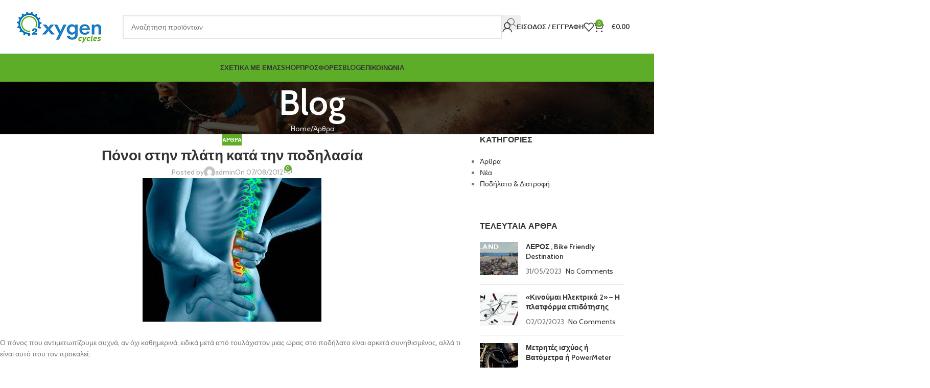

--- FILE ---
content_type: text/html; charset=UTF-8
request_url: https://o2cycles.gr/%CF%80%CF%8C%CE%BD%CE%BF%CE%B9-%CF%83%CF%84%CE%B7%CE%BD-%CF%80%CE%BB%CE%AC%CF%84%CE%B7-%CE%BA%CE%B1%CF%84%CE%AC-%CF%84%CE%B7%CE%BD-%CF%80%CE%BF%CE%B4%CE%B7%CE%BB%CE%B1%CF%83%CE%AF%CE%B1/
body_size: 32763
content:
<!DOCTYPE html>
<html lang="el">
<head>
	<meta charset="UTF-8">
	<link rel="profile" href="https://gmpg.org/xfn/11">
	<link rel="pingback" href="https://o2cycles.gr/xmlrpc.php">

					<script>document.documentElement.className = document.documentElement.className + ' yes-js js_active js'</script>
			<meta name='robots' content='index, follow, max-image-preview:large, max-snippet:-1, max-video-preview:-1' />
	<style>img:is([sizes="auto" i], [sizes^="auto," i]) { contain-intrinsic-size: 3000px 1500px }</style>
	
	<!-- This site is optimized with the Yoast SEO plugin v26.1.1 - https://yoast.com/wordpress/plugins/seo/ -->
	<title>Πόνοι στην πλάτη κατά την ποδηλασία | Oxygen Cycles - Ποδήλατα - Ανταλλακτικά - Αξεσουάρ - Service</title>
	<link rel="canonical" href="https://o2cycles.gr/πόνοι-στην-πλάτη-κατά-την-ποδηλασία/" />
	<meta property="og:locale" content="el_GR" />
	<meta property="og:type" content="article" />
	<meta property="og:title" content="Πόνοι στην πλάτη κατά την ποδηλασία | Oxygen Cycles - Ποδήλατα - Ανταλλακτικά - Αξεσουάρ - Service" />
	<meta property="og:description" content="Ο πόνος που αντιμετωπίζουμε συχνά, αν όχι καθημερινά, ειδικά μετά από τουλάχιστον μιας ώρας στο ποδήλατο είναι αρκετά συνηθισμένος, αλλά" />
	<meta property="og:url" content="https://o2cycles.gr/πόνοι-στην-πλάτη-κατά-την-ποδηλασία/" />
	<meta property="og:site_name" content="Oxygen Cycles - Ποδήλατα - Ανταλλακτικά - Αξεσουάρ - Service" />
	<meta property="article:publisher" content="https://www.facebook.com/o2cycles/" />
	<meta property="article:published_time" content="2012-08-07T09:05:05+00:00" />
	<meta property="article:modified_time" content="2018-09-29T17:24:08+00:00" />
	<meta property="og:image" content="https://o2cycles.gr/wp-content/uploads/2018/09/lowerbackpain.jpg" />
	<meta property="og:image:width" content="350" />
	<meta property="og:image:height" content="281" />
	<meta property="og:image:type" content="image/jpeg" />
	<meta name="author" content="admin" />
	<meta name="twitter:card" content="summary_large_image" />
	<meta name="twitter:label1" content="Συντάχθηκε από" />
	<meta name="twitter:data1" content="admin" />
	<script type="application/ld+json" class="yoast-schema-graph">{"@context":"https://schema.org","@graph":[{"@type":"Article","@id":"https://o2cycles.gr/%cf%80%cf%8c%ce%bd%ce%bf%ce%b9-%cf%83%cf%84%ce%b7%ce%bd-%cf%80%ce%bb%ce%ac%cf%84%ce%b7-%ce%ba%ce%b1%cf%84%ce%ac-%cf%84%ce%b7%ce%bd-%cf%80%ce%bf%ce%b4%ce%b7%ce%bb%ce%b1%cf%83%ce%af%ce%b1/#article","isPartOf":{"@id":"https://o2cycles.gr/%cf%80%cf%8c%ce%bd%ce%bf%ce%b9-%cf%83%cf%84%ce%b7%ce%bd-%cf%80%ce%bb%ce%ac%cf%84%ce%b7-%ce%ba%ce%b1%cf%84%ce%ac-%cf%84%ce%b7%ce%bd-%cf%80%ce%bf%ce%b4%ce%b7%ce%bb%ce%b1%cf%83%ce%af%ce%b1/"},"author":{"name":"admin","@id":"https://o2cycles.gr/#/schema/person/0f97f0ba3d9db9965b0665efc8cb5f6d"},"headline":"Πόνοι στην πλάτη κατά την ποδηλασία","datePublished":"2012-08-07T09:05:05+00:00","dateModified":"2018-09-29T17:24:08+00:00","mainEntityOfPage":{"@id":"https://o2cycles.gr/%cf%80%cf%8c%ce%bd%ce%bf%ce%b9-%cf%83%cf%84%ce%b7%ce%bd-%cf%80%ce%bb%ce%ac%cf%84%ce%b7-%ce%ba%ce%b1%cf%84%ce%ac-%cf%84%ce%b7%ce%bd-%cf%80%ce%bf%ce%b4%ce%b7%ce%bb%ce%b1%cf%83%ce%af%ce%b1/"},"wordCount":3,"commentCount":0,"publisher":{"@id":"https://o2cycles.gr/#organization"},"image":{"@id":"https://o2cycles.gr/%cf%80%cf%8c%ce%bd%ce%bf%ce%b9-%cf%83%cf%84%ce%b7%ce%bd-%cf%80%ce%bb%ce%ac%cf%84%ce%b7-%ce%ba%ce%b1%cf%84%ce%ac-%cf%84%ce%b7%ce%bd-%cf%80%ce%bf%ce%b4%ce%b7%ce%bb%ce%b1%cf%83%ce%af%ce%b1/#primaryimage"},"thumbnailUrl":"https://o2cycles.gr/wp-content/uploads/2018/09/lowerbackpain.jpg","articleSection":["Άρθρα"],"inLanguage":"el","potentialAction":[{"@type":"CommentAction","name":"Comment","target":["https://o2cycles.gr/%cf%80%cf%8c%ce%bd%ce%bf%ce%b9-%cf%83%cf%84%ce%b7%ce%bd-%cf%80%ce%bb%ce%ac%cf%84%ce%b7-%ce%ba%ce%b1%cf%84%ce%ac-%cf%84%ce%b7%ce%bd-%cf%80%ce%bf%ce%b4%ce%b7%ce%bb%ce%b1%cf%83%ce%af%ce%b1/#respond"]}]},{"@type":"WebPage","@id":"https://o2cycles.gr/%cf%80%cf%8c%ce%bd%ce%bf%ce%b9-%cf%83%cf%84%ce%b7%ce%bd-%cf%80%ce%bb%ce%ac%cf%84%ce%b7-%ce%ba%ce%b1%cf%84%ce%ac-%cf%84%ce%b7%ce%bd-%cf%80%ce%bf%ce%b4%ce%b7%ce%bb%ce%b1%cf%83%ce%af%ce%b1/","url":"https://o2cycles.gr/%cf%80%cf%8c%ce%bd%ce%bf%ce%b9-%cf%83%cf%84%ce%b7%ce%bd-%cf%80%ce%bb%ce%ac%cf%84%ce%b7-%ce%ba%ce%b1%cf%84%ce%ac-%cf%84%ce%b7%ce%bd-%cf%80%ce%bf%ce%b4%ce%b7%ce%bb%ce%b1%cf%83%ce%af%ce%b1/","name":"Πόνοι στην πλάτη κατά την ποδηλασία | Oxygen Cycles - Ποδήλατα - Ανταλλακτικά - Αξεσουάρ - Service","isPartOf":{"@id":"https://o2cycles.gr/#website"},"primaryImageOfPage":{"@id":"https://o2cycles.gr/%cf%80%cf%8c%ce%bd%ce%bf%ce%b9-%cf%83%cf%84%ce%b7%ce%bd-%cf%80%ce%bb%ce%ac%cf%84%ce%b7-%ce%ba%ce%b1%cf%84%ce%ac-%cf%84%ce%b7%ce%bd-%cf%80%ce%bf%ce%b4%ce%b7%ce%bb%ce%b1%cf%83%ce%af%ce%b1/#primaryimage"},"image":{"@id":"https://o2cycles.gr/%cf%80%cf%8c%ce%bd%ce%bf%ce%b9-%cf%83%cf%84%ce%b7%ce%bd-%cf%80%ce%bb%ce%ac%cf%84%ce%b7-%ce%ba%ce%b1%cf%84%ce%ac-%cf%84%ce%b7%ce%bd-%cf%80%ce%bf%ce%b4%ce%b7%ce%bb%ce%b1%cf%83%ce%af%ce%b1/#primaryimage"},"thumbnailUrl":"https://o2cycles.gr/wp-content/uploads/2018/09/lowerbackpain.jpg","datePublished":"2012-08-07T09:05:05+00:00","dateModified":"2018-09-29T17:24:08+00:00","breadcrumb":{"@id":"https://o2cycles.gr/%cf%80%cf%8c%ce%bd%ce%bf%ce%b9-%cf%83%cf%84%ce%b7%ce%bd-%cf%80%ce%bb%ce%ac%cf%84%ce%b7-%ce%ba%ce%b1%cf%84%ce%ac-%cf%84%ce%b7%ce%bd-%cf%80%ce%bf%ce%b4%ce%b7%ce%bb%ce%b1%cf%83%ce%af%ce%b1/#breadcrumb"},"inLanguage":"el","potentialAction":[{"@type":"ReadAction","target":["https://o2cycles.gr/%cf%80%cf%8c%ce%bd%ce%bf%ce%b9-%cf%83%cf%84%ce%b7%ce%bd-%cf%80%ce%bb%ce%ac%cf%84%ce%b7-%ce%ba%ce%b1%cf%84%ce%ac-%cf%84%ce%b7%ce%bd-%cf%80%ce%bf%ce%b4%ce%b7%ce%bb%ce%b1%cf%83%ce%af%ce%b1/"]}]},{"@type":"ImageObject","inLanguage":"el","@id":"https://o2cycles.gr/%cf%80%cf%8c%ce%bd%ce%bf%ce%b9-%cf%83%cf%84%ce%b7%ce%bd-%cf%80%ce%bb%ce%ac%cf%84%ce%b7-%ce%ba%ce%b1%cf%84%ce%ac-%cf%84%ce%b7%ce%bd-%cf%80%ce%bf%ce%b4%ce%b7%ce%bb%ce%b1%cf%83%ce%af%ce%b1/#primaryimage","url":"https://o2cycles.gr/wp-content/uploads/2018/09/lowerbackpain.jpg","contentUrl":"https://o2cycles.gr/wp-content/uploads/2018/09/lowerbackpain.jpg","width":350,"height":281,"caption":"Man with enhanced spinal column, rear view (Digital Composite)"},{"@type":"BreadcrumbList","@id":"https://o2cycles.gr/%cf%80%cf%8c%ce%bd%ce%bf%ce%b9-%cf%83%cf%84%ce%b7%ce%bd-%cf%80%ce%bb%ce%ac%cf%84%ce%b7-%ce%ba%ce%b1%cf%84%ce%ac-%cf%84%ce%b7%ce%bd-%cf%80%ce%bf%ce%b4%ce%b7%ce%bb%ce%b1%cf%83%ce%af%ce%b1/#breadcrumb","itemListElement":[{"@type":"ListItem","position":1,"name":"Home","item":"https://o2cycles.gr/"},{"@type":"ListItem","position":2,"name":"Blog","item":"https://o2cycles.gr/blog/"},{"@type":"ListItem","position":3,"name":"Πόνοι στην πλάτη κατά την ποδηλασία"}]},{"@type":"WebSite","@id":"https://o2cycles.gr/#website","url":"https://o2cycles.gr/","name":"Oxygen Cycles - Ποδήλατα - Ανταλλακτικά - Αξεσουάρ - Service","description":"","publisher":{"@id":"https://o2cycles.gr/#organization"},"potentialAction":[{"@type":"SearchAction","target":{"@type":"EntryPoint","urlTemplate":"https://o2cycles.gr/?s={search_term_string}"},"query-input":{"@type":"PropertyValueSpecification","valueRequired":true,"valueName":"search_term_string"}}],"inLanguage":"el"},{"@type":"Organization","@id":"https://o2cycles.gr/#organization","name":"o2cycles.gr","url":"https://o2cycles.gr/","logo":{"@type":"ImageObject","inLanguage":"el","@id":"https://o2cycles.gr/#/schema/logo/image/","url":"https://o2cycles.gr/wp-content/uploads/2021/12/cropped-269694826_440910507576888_4936942919034400370_n.jpg","contentUrl":"https://o2cycles.gr/wp-content/uploads/2021/12/cropped-269694826_440910507576888_4936942919034400370_n.jpg","width":512,"height":512,"caption":"o2cycles.gr"},"image":{"@id":"https://o2cycles.gr/#/schema/logo/image/"},"sameAs":["https://www.facebook.com/o2cycles/","https://www.instagram.com/o2cycles.gr/"]},{"@type":"Person","@id":"https://o2cycles.gr/#/schema/person/0f97f0ba3d9db9965b0665efc8cb5f6d","name":"admin","image":{"@type":"ImageObject","inLanguage":"el","@id":"https://o2cycles.gr/#/schema/person/image/","url":"https://secure.gravatar.com/avatar/b96b3ff33ce1346775663f131947fa44c29cd7fa0d1c42871a93d19ef382510f?s=96&d=mm&r=g","contentUrl":"https://secure.gravatar.com/avatar/b96b3ff33ce1346775663f131947fa44c29cd7fa0d1c42871a93d19ef382510f?s=96&d=mm&r=g","caption":"admin"}}]}</script>
	<!-- / Yoast SEO plugin. -->


<link rel='dns-prefetch' href='//fonts.googleapis.com' />
<link rel="alternate" type="application/rss+xml" title="Ροή RSS &raquo; Oxygen Cycles - Ποδήλατα - Ανταλλακτικά - Αξεσουάρ - Service" href="https://o2cycles.gr/feed/" />
<link rel="alternate" type="application/rss+xml" title="Ροή Σχολίων &raquo; Oxygen Cycles - Ποδήλατα - Ανταλλακτικά - Αξεσουάρ - Service" href="https://o2cycles.gr/comments/feed/" />
<link rel="alternate" type="application/rss+xml" title="Ροή Σχολίων Oxygen Cycles - Ποδήλατα - Ανταλλακτικά - Αξεσουάρ - Service &raquo; Πόνοι στην πλάτη κατά την ποδηλασία" href="https://o2cycles.gr/%cf%80%cf%8c%ce%bd%ce%bf%ce%b9-%cf%83%cf%84%ce%b7%ce%bd-%cf%80%ce%bb%ce%ac%cf%84%ce%b7-%ce%ba%ce%b1%cf%84%ce%ac-%cf%84%ce%b7%ce%bd-%cf%80%ce%bf%ce%b4%ce%b7%ce%bb%ce%b1%cf%83%ce%af%ce%b1/feed/" />
		<!-- This site uses the Google Analytics by MonsterInsights plugin v9.9.0 - Using Analytics tracking - https://www.monsterinsights.com/ -->
							<script src="//www.googletagmanager.com/gtag/js?id=G-HC02P1XD15"  data-cfasync="false" data-wpfc-render="false" type="text/javascript" async></script>
			<script data-cfasync="false" data-wpfc-render="false" type="text/javascript">
				var mi_version = '9.9.0';
				var mi_track_user = true;
				var mi_no_track_reason = '';
								var MonsterInsightsDefaultLocations = {"page_location":"https:\/\/o2cycles.gr\/%CF%80%CF%8C%CE%BD%CE%BF%CE%B9-%CF%83%CF%84%CE%B7%CE%BD-%CF%80%CE%BB%CE%AC%CF%84%CE%B7-%CE%BA%CE%B1%CF%84%CE%AC-%CF%84%CE%B7%CE%BD-%CF%80%CE%BF%CE%B4%CE%B7%CE%BB%CE%B1%CF%83%CE%AF%CE%B1\/"};
								if ( typeof MonsterInsightsPrivacyGuardFilter === 'function' ) {
					var MonsterInsightsLocations = (typeof MonsterInsightsExcludeQuery === 'object') ? MonsterInsightsPrivacyGuardFilter( MonsterInsightsExcludeQuery ) : MonsterInsightsPrivacyGuardFilter( MonsterInsightsDefaultLocations );
				} else {
					var MonsterInsightsLocations = (typeof MonsterInsightsExcludeQuery === 'object') ? MonsterInsightsExcludeQuery : MonsterInsightsDefaultLocations;
				}

								var disableStrs = [
										'ga-disable-G-HC02P1XD15',
									];

				/* Function to detect opted out users */
				function __gtagTrackerIsOptedOut() {
					for (var index = 0; index < disableStrs.length; index++) {
						if (document.cookie.indexOf(disableStrs[index] + '=true') > -1) {
							return true;
						}
					}

					return false;
				}

				/* Disable tracking if the opt-out cookie exists. */
				if (__gtagTrackerIsOptedOut()) {
					for (var index = 0; index < disableStrs.length; index++) {
						window[disableStrs[index]] = true;
					}
				}

				/* Opt-out function */
				function __gtagTrackerOptout() {
					for (var index = 0; index < disableStrs.length; index++) {
						document.cookie = disableStrs[index] + '=true; expires=Thu, 31 Dec 2099 23:59:59 UTC; path=/';
						window[disableStrs[index]] = true;
					}
				}

				if ('undefined' === typeof gaOptout) {
					function gaOptout() {
						__gtagTrackerOptout();
					}
				}
								window.dataLayer = window.dataLayer || [];

				window.MonsterInsightsDualTracker = {
					helpers: {},
					trackers: {},
				};
				if (mi_track_user) {
					function __gtagDataLayer() {
						dataLayer.push(arguments);
					}

					function __gtagTracker(type, name, parameters) {
						if (!parameters) {
							parameters = {};
						}

						if (parameters.send_to) {
							__gtagDataLayer.apply(null, arguments);
							return;
						}

						if (type === 'event') {
														parameters.send_to = monsterinsights_frontend.v4_id;
							var hookName = name;
							if (typeof parameters['event_category'] !== 'undefined') {
								hookName = parameters['event_category'] + ':' + name;
							}

							if (typeof MonsterInsightsDualTracker.trackers[hookName] !== 'undefined') {
								MonsterInsightsDualTracker.trackers[hookName](parameters);
							} else {
								__gtagDataLayer('event', name, parameters);
							}
							
						} else {
							__gtagDataLayer.apply(null, arguments);
						}
					}

					__gtagTracker('js', new Date());
					__gtagTracker('set', {
						'developer_id.dZGIzZG': true,
											});
					if ( MonsterInsightsLocations.page_location ) {
						__gtagTracker('set', MonsterInsightsLocations);
					}
										__gtagTracker('config', 'G-HC02P1XD15', {"forceSSL":"true","link_attribution":"true"} );
										window.gtag = __gtagTracker;										(function () {
						/* https://developers.google.com/analytics/devguides/collection/analyticsjs/ */
						/* ga and __gaTracker compatibility shim. */
						var noopfn = function () {
							return null;
						};
						var newtracker = function () {
							return new Tracker();
						};
						var Tracker = function () {
							return null;
						};
						var p = Tracker.prototype;
						p.get = noopfn;
						p.set = noopfn;
						p.send = function () {
							var args = Array.prototype.slice.call(arguments);
							args.unshift('send');
							__gaTracker.apply(null, args);
						};
						var __gaTracker = function () {
							var len = arguments.length;
							if (len === 0) {
								return;
							}
							var f = arguments[len - 1];
							if (typeof f !== 'object' || f === null || typeof f.hitCallback !== 'function') {
								if ('send' === arguments[0]) {
									var hitConverted, hitObject = false, action;
									if ('event' === arguments[1]) {
										if ('undefined' !== typeof arguments[3]) {
											hitObject = {
												'eventAction': arguments[3],
												'eventCategory': arguments[2],
												'eventLabel': arguments[4],
												'value': arguments[5] ? arguments[5] : 1,
											}
										}
									}
									if ('pageview' === arguments[1]) {
										if ('undefined' !== typeof arguments[2]) {
											hitObject = {
												'eventAction': 'page_view',
												'page_path': arguments[2],
											}
										}
									}
									if (typeof arguments[2] === 'object') {
										hitObject = arguments[2];
									}
									if (typeof arguments[5] === 'object') {
										Object.assign(hitObject, arguments[5]);
									}
									if ('undefined' !== typeof arguments[1].hitType) {
										hitObject = arguments[1];
										if ('pageview' === hitObject.hitType) {
											hitObject.eventAction = 'page_view';
										}
									}
									if (hitObject) {
										action = 'timing' === arguments[1].hitType ? 'timing_complete' : hitObject.eventAction;
										hitConverted = mapArgs(hitObject);
										__gtagTracker('event', action, hitConverted);
									}
								}
								return;
							}

							function mapArgs(args) {
								var arg, hit = {};
								var gaMap = {
									'eventCategory': 'event_category',
									'eventAction': 'event_action',
									'eventLabel': 'event_label',
									'eventValue': 'event_value',
									'nonInteraction': 'non_interaction',
									'timingCategory': 'event_category',
									'timingVar': 'name',
									'timingValue': 'value',
									'timingLabel': 'event_label',
									'page': 'page_path',
									'location': 'page_location',
									'title': 'page_title',
									'referrer' : 'page_referrer',
								};
								for (arg in args) {
																		if (!(!args.hasOwnProperty(arg) || !gaMap.hasOwnProperty(arg))) {
										hit[gaMap[arg]] = args[arg];
									} else {
										hit[arg] = args[arg];
									}
								}
								return hit;
							}

							try {
								f.hitCallback();
							} catch (ex) {
							}
						};
						__gaTracker.create = newtracker;
						__gaTracker.getByName = newtracker;
						__gaTracker.getAll = function () {
							return [];
						};
						__gaTracker.remove = noopfn;
						__gaTracker.loaded = true;
						window['__gaTracker'] = __gaTracker;
					})();
									} else {
										console.log("");
					(function () {
						function __gtagTracker() {
							return null;
						}

						window['__gtagTracker'] = __gtagTracker;
						window['gtag'] = __gtagTracker;
					})();
									}
			</script>
			
							<!-- / Google Analytics by MonsterInsights -->
		
<style id='safe-svg-svg-icon-style-inline-css' type='text/css'>
.safe-svg-cover{text-align:center}.safe-svg-cover .safe-svg-inside{display:inline-block;max-width:100%}.safe-svg-cover svg{fill:currentColor;height:100%;max-height:100%;max-width:100%;width:100%}

</style>
<link rel='stylesheet' id='jquery-selectBox-css' href='https://o2cycles.gr/wp-content/plugins/yith-woocommerce-wishlist/assets/css/jquery.selectBox.css?ver=1.2.0' type='text/css' media='all' />
<link rel='stylesheet' id='woocommerce_prettyPhoto_css-css' href='//o2cycles.gr/wp-content/plugins/woocommerce/assets/css/prettyPhoto.css?ver=3.1.6' type='text/css' media='all' />
<link rel='stylesheet' id='yith-wcwl-main-css' href='https://o2cycles.gr/wp-content/plugins/yith-woocommerce-wishlist/assets/css/style.css?ver=4.9.0' type='text/css' media='all' />
<style id='yith-wcwl-main-inline-css' type='text/css'>
 :root { --rounded-corners-radius: 16px; --add-to-cart-rounded-corners-radius: 16px; --feedback-duration: 3s } 
 :root { --rounded-corners-radius: 16px; --add-to-cart-rounded-corners-radius: 16px; --feedback-duration: 3s } 
</style>
<link rel='stylesheet' id='image-hover-effects-css-css' href='https://o2cycles.gr/wp-content/plugins/mega-addons-for-visual-composer/css/ihover.css?ver=6.8.3' type='text/css' media='all' />
<link rel='stylesheet' id='style-css-css' href='https://o2cycles.gr/wp-content/plugins/mega-addons-for-visual-composer/css/style.css?ver=6.8.3' type='text/css' media='all' />
<link rel='stylesheet' id='font-awesome-latest-css' href='https://o2cycles.gr/wp-content/plugins/mega-addons-for-visual-composer/css/font-awesome/css/all.css?ver=6.8.3' type='text/css' media='all' />
<style id='woocommerce-inline-inline-css' type='text/css'>
.woocommerce form .form-row .required { visibility: visible; }
</style>
<link rel='stylesheet' id='wd-widget-price-filter-css' href='https://o2cycles.gr/wp-content/themes/woodmart/css/parts/woo-widget-price-filter.min.css?ver=8.2.7' type='text/css' media='all' />
<link rel='stylesheet' id='js_composer_front-css' href='https://o2cycles.gr/wp-content/plugins/js_composer/assets/css/js_composer.min.css?ver=8.6.1' type='text/css' media='all' />
<link rel='stylesheet' id='wd-style-base-css' href='https://o2cycles.gr/wp-content/themes/woodmart/css/parts/base.min.css?ver=8.2.7' type='text/css' media='all' />
<link rel='stylesheet' id='wd-helpers-wpb-elem-css' href='https://o2cycles.gr/wp-content/themes/woodmart/css/parts/helpers-wpb-elem.min.css?ver=8.2.7' type='text/css' media='all' />
<link rel='stylesheet' id='wd-revolution-slider-css' href='https://o2cycles.gr/wp-content/themes/woodmart/css/parts/int-rev-slider.min.css?ver=8.2.7' type='text/css' media='all' />
<link rel='stylesheet' id='wd-woo-paypal-payments-css' href='https://o2cycles.gr/wp-content/themes/woodmart/css/parts/int-woo-paypal-payments.min.css?ver=8.2.7' type='text/css' media='all' />
<link rel='stylesheet' id='wd-woo-yith-wishlist-css' href='https://o2cycles.gr/wp-content/themes/woodmart/css/parts/int-woo-yith-wishlist.min.css?ver=8.2.7' type='text/css' media='all' />
<link rel='stylesheet' id='wd-page-my-account-css' href='https://o2cycles.gr/wp-content/themes/woodmart/css/parts/woo-page-my-account.min.css?ver=8.2.7' type='text/css' media='all' />
<link rel='stylesheet' id='wd-wpbakery-base-css' href='https://o2cycles.gr/wp-content/themes/woodmart/css/parts/int-wpb-base.min.css?ver=8.2.7' type='text/css' media='all' />
<link rel='stylesheet' id='wd-wpbakery-base-deprecated-css' href='https://o2cycles.gr/wp-content/themes/woodmart/css/parts/int-wpb-base-deprecated.min.css?ver=8.2.7' type='text/css' media='all' />
<link rel='stylesheet' id='wd-int-wordfence-css' href='https://o2cycles.gr/wp-content/themes/woodmart/css/parts/int-wordfence.min.css?ver=8.2.7' type='text/css' media='all' />
<link rel='stylesheet' id='wd-woocommerce-base-css' href='https://o2cycles.gr/wp-content/themes/woodmart/css/parts/woocommerce-base.min.css?ver=8.2.7' type='text/css' media='all' />
<link rel='stylesheet' id='wd-mod-star-rating-css' href='https://o2cycles.gr/wp-content/themes/woodmart/css/parts/mod-star-rating.min.css?ver=8.2.7' type='text/css' media='all' />
<link rel='stylesheet' id='wd-woocommerce-block-notices-css' href='https://o2cycles.gr/wp-content/themes/woodmart/css/parts/woo-mod-block-notices.min.css?ver=8.2.7' type='text/css' media='all' />
<link rel='stylesheet' id='wd-wp-blocks-css' href='https://o2cycles.gr/wp-content/themes/woodmart/css/parts/wp-blocks.min.css?ver=8.2.7' type='text/css' media='all' />
<link rel='stylesheet' id='child-style-css' href='https://o2cycles.gr/wp-content/themes/woodmart-child/style.css?ver=8.2.7' type='text/css' media='all' />
<link rel='stylesheet' id='wd-header-base-css' href='https://o2cycles.gr/wp-content/themes/woodmart/css/parts/header-base.min.css?ver=8.2.7' type='text/css' media='all' />
<link rel='stylesheet' id='wd-mod-tools-css' href='https://o2cycles.gr/wp-content/themes/woodmart/css/parts/mod-tools.min.css?ver=8.2.7' type='text/css' media='all' />
<link rel='stylesheet' id='wd-header-search-css' href='https://o2cycles.gr/wp-content/themes/woodmart/css/parts/header-el-search.min.css?ver=8.2.7' type='text/css' media='all' />
<link rel='stylesheet' id='wd-header-search-form-css' href='https://o2cycles.gr/wp-content/themes/woodmart/css/parts/header-el-search-form.min.css?ver=8.2.7' type='text/css' media='all' />
<link rel='stylesheet' id='wd-wd-search-form-css' href='https://o2cycles.gr/wp-content/themes/woodmart/css/parts/wd-search-form.min.css?ver=8.2.7' type='text/css' media='all' />
<link rel='stylesheet' id='wd-wd-search-results-css' href='https://o2cycles.gr/wp-content/themes/woodmart/css/parts/wd-search-results.min.css?ver=8.2.7' type='text/css' media='all' />
<link rel='stylesheet' id='wd-wd-search-dropdown-css' href='https://o2cycles.gr/wp-content/themes/woodmart/css/parts/wd-search-dropdown.min.css?ver=8.2.7' type='text/css' media='all' />
<link rel='stylesheet' id='wd-header-my-account-dropdown-css' href='https://o2cycles.gr/wp-content/themes/woodmart/css/parts/header-el-my-account-dropdown.min.css?ver=8.2.7' type='text/css' media='all' />
<link rel='stylesheet' id='wd-woo-mod-login-form-css' href='https://o2cycles.gr/wp-content/themes/woodmart/css/parts/woo-mod-login-form.min.css?ver=8.2.7' type='text/css' media='all' />
<link rel='stylesheet' id='wd-header-my-account-css' href='https://o2cycles.gr/wp-content/themes/woodmart/css/parts/header-el-my-account.min.css?ver=8.2.7' type='text/css' media='all' />
<link rel='stylesheet' id='wd-header-elements-base-css' href='https://o2cycles.gr/wp-content/themes/woodmart/css/parts/header-el-base.min.css?ver=8.2.7' type='text/css' media='all' />
<link rel='stylesheet' id='wd-header-cart-side-css' href='https://o2cycles.gr/wp-content/themes/woodmart/css/parts/header-el-cart-side.min.css?ver=8.2.7' type='text/css' media='all' />
<link rel='stylesheet' id='wd-header-cart-css' href='https://o2cycles.gr/wp-content/themes/woodmart/css/parts/header-el-cart.min.css?ver=8.2.7' type='text/css' media='all' />
<link rel='stylesheet' id='wd-widget-shopping-cart-css' href='https://o2cycles.gr/wp-content/themes/woodmart/css/parts/woo-widget-shopping-cart.min.css?ver=8.2.7' type='text/css' media='all' />
<link rel='stylesheet' id='wd-widget-product-list-css' href='https://o2cycles.gr/wp-content/themes/woodmart/css/parts/woo-widget-product-list.min.css?ver=8.2.7' type='text/css' media='all' />
<link rel='stylesheet' id='wd-header-mobile-nav-dropdown-css' href='https://o2cycles.gr/wp-content/themes/woodmart/css/parts/header-el-mobile-nav-dropdown.min.css?ver=8.2.7' type='text/css' media='all' />
<link rel='stylesheet' id='wd-mod-nav-menu-label-css' href='https://o2cycles.gr/wp-content/themes/woodmart/css/parts/mod-nav-menu-label.min.css?ver=8.2.7' type='text/css' media='all' />
<link rel='stylesheet' id='wd-page-title-css' href='https://o2cycles.gr/wp-content/themes/woodmart/css/parts/page-title.min.css?ver=8.2.7' type='text/css' media='all' />
<link rel='stylesheet' id='wd-post-types-mod-predefined-css' href='https://o2cycles.gr/wp-content/themes/woodmart/css/parts/post-types-mod-predefined.min.css?ver=8.2.7' type='text/css' media='all' />
<link rel='stylesheet' id='wd-post-types-mod-categories-style-bg-css' href='https://o2cycles.gr/wp-content/themes/woodmart/css/parts/post-types-mod-categories-style-bg.min.css?ver=8.2.7' type='text/css' media='all' />
<link rel='stylesheet' id='wd-blog-single-predefined-css' href='https://o2cycles.gr/wp-content/themes/woodmart/css/parts/blog-single-predefined.min.css?ver=8.2.7' type='text/css' media='all' />
<link rel='stylesheet' id='wd-blog-mod-author-css' href='https://o2cycles.gr/wp-content/themes/woodmart/css/parts/blog-mod-author.min.css?ver=8.2.7' type='text/css' media='all' />
<link rel='stylesheet' id='wd-blog-mod-comments-button-css' href='https://o2cycles.gr/wp-content/themes/woodmart/css/parts/blog-mod-comments-button.min.css?ver=8.2.7' type='text/css' media='all' />
<link rel='stylesheet' id='wd-social-icons-css' href='https://o2cycles.gr/wp-content/themes/woodmart/css/parts/el-social-icons.min.css?ver=8.2.7' type='text/css' media='all' />
<link rel='stylesheet' id='wd-social-icons-styles-css' href='https://o2cycles.gr/wp-content/themes/woodmart/css/parts/el-social-styles.min.css?ver=8.2.7' type='text/css' media='all' />
<link rel='stylesheet' id='wd-post-types-el-page-navigation-css' href='https://o2cycles.gr/wp-content/themes/woodmart/css/parts/post-types-el-page-navigation.min.css?ver=8.2.7' type='text/css' media='all' />
<link rel='stylesheet' id='wd-blog-loop-base-css' href='https://o2cycles.gr/wp-content/themes/woodmart/css/parts/blog-loop-base.min.css?ver=8.2.7' type='text/css' media='all' />
<link rel='stylesheet' id='wd-blog-loop-design-masonry-css' href='https://o2cycles.gr/wp-content/themes/woodmart/css/parts/blog-loop-design-masonry.min.css?ver=8.2.7' type='text/css' media='all' />
<link rel='stylesheet' id='wd-swiper-css' href='https://o2cycles.gr/wp-content/themes/woodmart/css/parts/lib-swiper.min.css?ver=8.2.7' type='text/css' media='all' />
<link rel='stylesheet' id='wd-post-types-mod-comments-css' href='https://o2cycles.gr/wp-content/themes/woodmart/css/parts/post-types-mod-comments.min.css?ver=8.2.7' type='text/css' media='all' />
<link rel='stylesheet' id='wd-off-canvas-sidebar-css' href='https://o2cycles.gr/wp-content/themes/woodmart/css/parts/opt-off-canvas-sidebar.min.css?ver=8.2.7' type='text/css' media='all' />
<link rel='stylesheet' id='wd-widget-nav-css' href='https://o2cycles.gr/wp-content/themes/woodmart/css/parts/widget-nav.min.css?ver=8.2.7' type='text/css' media='all' />
<link rel='stylesheet' id='wd-widget-wd-recent-posts-css' href='https://o2cycles.gr/wp-content/themes/woodmart/css/parts/widget-wd-recent-posts.min.css?ver=8.2.7' type='text/css' media='all' />
<link rel='stylesheet' id='wd-widget-recent-post-comments-css' href='https://o2cycles.gr/wp-content/themes/woodmart/css/parts/widget-recent-post-comments.min.css?ver=8.2.7' type='text/css' media='all' />
<link rel='stylesheet' id='wd-instagram-css' href='https://o2cycles.gr/wp-content/themes/woodmart/css/parts/el-instagram.min.css?ver=8.2.7' type='text/css' media='all' />
<link rel='stylesheet' id='wd-widget-collapse-css' href='https://o2cycles.gr/wp-content/themes/woodmart/css/parts/opt-widget-collapse.min.css?ver=8.2.7' type='text/css' media='all' />
<link rel='stylesheet' id='wd-footer-base-css' href='https://o2cycles.gr/wp-content/themes/woodmart/css/parts/footer-base.min.css?ver=8.2.7' type='text/css' media='all' />
<link rel='stylesheet' id='wd-brands-css' href='https://o2cycles.gr/wp-content/themes/woodmart/css/parts/el-brand.min.css?ver=8.2.7' type='text/css' media='all' />
<link rel='stylesheet' id='wd-text-block-css' href='https://o2cycles.gr/wp-content/themes/woodmart/css/parts/el-text-block.min.css?ver=8.2.7' type='text/css' media='all' />
<link rel='stylesheet' id='wd-list-css' href='https://o2cycles.gr/wp-content/themes/woodmart/css/parts/el-list.min.css?ver=8.2.7' type='text/css' media='all' />
<link rel='stylesheet' id='wd-el-list-css' href='https://o2cycles.gr/wp-content/themes/woodmart/css/parts/el-list-wpb-elem.min.css?ver=8.2.7' type='text/css' media='all' />
<link rel='stylesheet' id='wd-scroll-top-css' href='https://o2cycles.gr/wp-content/themes/woodmart/css/parts/opt-scrolltotop.min.css?ver=8.2.7' type='text/css' media='all' />
<link rel='stylesheet' id='wd-mod-sticky-sidebar-opener-css' href='https://o2cycles.gr/wp-content/themes/woodmart/css/parts/mod-sticky-sidebar-opener.min.css?ver=8.2.7' type='text/css' media='all' />
<link rel='stylesheet' id='xts-google-fonts-css' href='https://fonts.googleapis.com/css?family=Cabin%3A400%2C600%7CLato%3A400%2C700&#038;ver=8.2.7' type='text/css' media='all' />
<!--n2css--><!--n2js--><script type="text/javascript" src="https://o2cycles.gr/wp-content/plugins/google-analytics-for-wordpress/assets/js/frontend-gtag.min.js?ver=9.9.0" id="monsterinsights-frontend-script-js" async="async" data-wp-strategy="async"></script>
<script data-cfasync="false" data-wpfc-render="false" type="text/javascript" id='monsterinsights-frontend-script-js-extra'>/* <![CDATA[ */
var monsterinsights_frontend = {"js_events_tracking":"true","download_extensions":"doc,pdf,ppt,zip,xls,docx,pptx,xlsx","inbound_paths":"[{\"path\":\"\\\/go\\\/\",\"label\":\"affiliate\"},{\"path\":\"\\\/recommend\\\/\",\"label\":\"affiliate\"}]","home_url":"https:\/\/o2cycles.gr","hash_tracking":"false","v4_id":"G-HC02P1XD15"};/* ]]> */
</script>
<script type="text/javascript" src="https://o2cycles.gr/wp-includes/js/jquery/jquery.min.js?ver=3.7.1" id="jquery-core-js"></script>
<script type="text/javascript" src="https://o2cycles.gr/wp-includes/js/jquery/jquery-migrate.min.js?ver=3.4.1" id="jquery-migrate-js"></script>
<script type="text/javascript" src="https://o2cycles.gr/wp-content/plugins/flowpaper-lite-pdf-flipbook/assets/lity/lity.min.js" id="lity-js-js"></script>
<script type="text/javascript" src="https://o2cycles.gr/wp-content/plugins/woocommerce/assets/js/jquery-blockui/jquery.blockUI.min.js?ver=2.7.0-wc.10.2.3" id="jquery-blockui-js" data-wp-strategy="defer"></script>
<script type="text/javascript" id="wc-add-to-cart-js-extra">
/* <![CDATA[ */
var wc_add_to_cart_params = {"ajax_url":"\/wp-admin\/admin-ajax.php","wc_ajax_url":"\/?wc-ajax=%%endpoint%%","i18n_view_cart":"\u039a\u03b1\u03bb\u03ac\u03b8\u03b9","cart_url":"https:\/\/o2cycles.gr\/kalathi\/","is_cart":"","cart_redirect_after_add":"no"};
/* ]]> */
</script>
<script type="text/javascript" src="https://o2cycles.gr/wp-content/plugins/woocommerce/assets/js/frontend/add-to-cart.min.js?ver=10.2.3" id="wc-add-to-cart-js" data-wp-strategy="defer"></script>
<script type="text/javascript" src="https://o2cycles.gr/wp-content/plugins/woocommerce/assets/js/js-cookie/js.cookie.min.js?ver=2.1.4-wc.10.2.3" id="js-cookie-js" defer="defer" data-wp-strategy="defer"></script>
<script type="text/javascript" id="woocommerce-js-extra">
/* <![CDATA[ */
var woocommerce_params = {"ajax_url":"\/wp-admin\/admin-ajax.php","wc_ajax_url":"\/?wc-ajax=%%endpoint%%","i18n_password_show":"\u0395\u03bc\u03c6\u03ac\u03bd\u03b9\u03c3\u03b7 \u03c3\u03c5\u03bd\u03b8\u03b7\u03bc\u03b1\u03c4\u03b9\u03ba\u03bf\u03cd","i18n_password_hide":"\u0391\u03c0\u03cc\u03ba\u03c1\u03c5\u03c8\u03b7 \u03c3\u03c5\u03bd\u03b8\u03b7\u03bc\u03b1\u03c4\u03b9\u03ba\u03bf\u03cd"};
/* ]]> */
</script>
<script type="text/javascript" src="https://o2cycles.gr/wp-content/plugins/woocommerce/assets/js/frontend/woocommerce.min.js?ver=10.2.3" id="woocommerce-js" defer="defer" data-wp-strategy="defer"></script>
<script type="text/javascript" src="https://o2cycles.gr/wp-content/plugins/js_composer/assets/js/vendors/woocommerce-add-to-cart.js?ver=8.6.1" id="vc_woocommerce-add-to-cart-js-js"></script>
<script type="text/javascript" src="https://o2cycles.gr/wp-content/themes/woodmart/js/libs/device.min.js?ver=8.2.7" id="wd-device-library-js"></script>
<script type="text/javascript" src="https://o2cycles.gr/wp-content/themes/woodmart/js/scripts/global/scrollBar.min.js?ver=8.2.7" id="wd-scrollbar-js"></script>
<script></script><link rel="https://api.w.org/" href="https://o2cycles.gr/wp-json/" /><link rel="alternate" title="JSON" type="application/json" href="https://o2cycles.gr/wp-json/wp/v2/posts/2906" /><link rel="EditURI" type="application/rsd+xml" title="RSD" href="https://o2cycles.gr/xmlrpc.php?rsd" />
<meta name="generator" content="WordPress 6.8.3" />
<meta name="generator" content="WooCommerce 10.2.3" />
<link rel='shortlink' href='https://o2cycles.gr/?p=2906' />
<link rel="alternate" title="oEmbed (JSON)" type="application/json+oembed" href="https://o2cycles.gr/wp-json/oembed/1.0/embed?url=https%3A%2F%2Fo2cycles.gr%2F%25cf%2580%25cf%258c%25ce%25bd%25ce%25bf%25ce%25b9-%25cf%2583%25cf%2584%25ce%25b7%25ce%25bd-%25cf%2580%25ce%25bb%25ce%25ac%25cf%2584%25ce%25b7-%25ce%25ba%25ce%25b1%25cf%2584%25ce%25ac-%25cf%2584%25ce%25b7%25ce%25bd-%25cf%2580%25ce%25bf%25ce%25b4%25ce%25b7%25ce%25bb%25ce%25b1%25cf%2583%25ce%25af%25ce%25b1%2F" />
<link rel="alternate" title="oEmbed (XML)" type="text/xml+oembed" href="https://o2cycles.gr/wp-json/oembed/1.0/embed?url=https%3A%2F%2Fo2cycles.gr%2F%25cf%2580%25cf%258c%25ce%25bd%25ce%25bf%25ce%25b9-%25cf%2583%25cf%2584%25ce%25b7%25ce%25bd-%25cf%2580%25ce%25bb%25ce%25ac%25cf%2584%25ce%25b7-%25ce%25ba%25ce%25b1%25cf%2584%25ce%25ac-%25cf%2584%25ce%25b7%25ce%25bd-%25cf%2580%25ce%25bf%25ce%25b4%25ce%25b7%25ce%25bb%25ce%25b1%25cf%2583%25ce%25af%25ce%25b1%2F&#038;format=xml" />
<link rel="apple-touch-icon" sizes="180x180" href="/apple-touch-icon.png">
<link rel="icon" type="image/png" sizes="32x32" href="/favicon-32x32.png">
<link rel="icon" type="image/png" sizes="16x16" href="/favicon-16x16.png">
<link rel="manifest" href="/site.webmanifest">
<link rel="mask-icon" href="/safari-pinned-tab.svg" color="#5bbad5">
<meta name="msapplication-TileColor" content="#ffffff">
<meta name="theme-color" content="#ffffff">					<meta name="viewport" content="width=device-width, initial-scale=1.0, maximum-scale=1.0, user-scalable=no">
										<noscript><style>.woocommerce-product-gallery{ opacity: 1 !important; }</style></noscript>
	<style type="text/css">.recentcomments a{display:inline !important;padding:0 !important;margin:0 !important;}</style><meta name="generator" content="Powered by WPBakery Page Builder - drag and drop page builder for WordPress."/>
<meta name="generator" content="Powered by Slider Revolution 6.7.37 - responsive, Mobile-Friendly Slider Plugin for WordPress with comfortable drag and drop interface." />
<script>function setREVStartSize(e){
			//window.requestAnimationFrame(function() {
				window.RSIW = window.RSIW===undefined ? window.innerWidth : window.RSIW;
				window.RSIH = window.RSIH===undefined ? window.innerHeight : window.RSIH;
				try {
					var pw = document.getElementById(e.c).parentNode.offsetWidth,
						newh;
					pw = pw===0 || isNaN(pw) || (e.l=="fullwidth" || e.layout=="fullwidth") ? window.RSIW : pw;
					e.tabw = e.tabw===undefined ? 0 : parseInt(e.tabw);
					e.thumbw = e.thumbw===undefined ? 0 : parseInt(e.thumbw);
					e.tabh = e.tabh===undefined ? 0 : parseInt(e.tabh);
					e.thumbh = e.thumbh===undefined ? 0 : parseInt(e.thumbh);
					e.tabhide = e.tabhide===undefined ? 0 : parseInt(e.tabhide);
					e.thumbhide = e.thumbhide===undefined ? 0 : parseInt(e.thumbhide);
					e.mh = e.mh===undefined || e.mh=="" || e.mh==="auto" ? 0 : parseInt(e.mh,0);
					if(e.layout==="fullscreen" || e.l==="fullscreen")
						newh = Math.max(e.mh,window.RSIH);
					else{
						e.gw = Array.isArray(e.gw) ? e.gw : [e.gw];
						for (var i in e.rl) if (e.gw[i]===undefined || e.gw[i]===0) e.gw[i] = e.gw[i-1];
						e.gh = e.el===undefined || e.el==="" || (Array.isArray(e.el) && e.el.length==0)? e.gh : e.el;
						e.gh = Array.isArray(e.gh) ? e.gh : [e.gh];
						for (var i in e.rl) if (e.gh[i]===undefined || e.gh[i]===0) e.gh[i] = e.gh[i-1];
											
						var nl = new Array(e.rl.length),
							ix = 0,
							sl;
						e.tabw = e.tabhide>=pw ? 0 : e.tabw;
						e.thumbw = e.thumbhide>=pw ? 0 : e.thumbw;
						e.tabh = e.tabhide>=pw ? 0 : e.tabh;
						e.thumbh = e.thumbhide>=pw ? 0 : e.thumbh;
						for (var i in e.rl) nl[i] = e.rl[i]<window.RSIW ? 0 : e.rl[i];
						sl = nl[0];
						for (var i in nl) if (sl>nl[i] && nl[i]>0) { sl = nl[i]; ix=i;}
						var m = pw>(e.gw[ix]+e.tabw+e.thumbw) ? 1 : (pw-(e.tabw+e.thumbw)) / (e.gw[ix]);
						newh =  (e.gh[ix] * m) + (e.tabh + e.thumbh);
					}
					var el = document.getElementById(e.c);
					if (el!==null && el) el.style.height = newh+"px";
					el = document.getElementById(e.c+"_wrapper");
					if (el!==null && el) {
						el.style.height = newh+"px";
						el.style.display = "block";
					}
				} catch(e){
					console.log("Failure at Presize of Slider:" + e)
				}
			//});
		  };</script>
<style>
		
		</style><noscript><style> .wpb_animate_when_almost_visible { opacity: 1; }</style></noscript>			<style id="wd-style-header_547583-css" data-type="wd-style-header_547583">
				:root{
	--wd-top-bar-h: 40px;
	--wd-top-bar-sm-h: 38px;
	--wd-top-bar-sticky-h: 41px;
	--wd-top-bar-brd-w: .00001px;

	--wd-header-general-h: 105px;
	--wd-header-general-sm-h: 60px;
	--wd-header-general-sticky-h: 60px;
	--wd-header-general-brd-w: .00001px;

	--wd-header-bottom-h: 55px;
	--wd-header-bottom-sm-h: .00001px;
	--wd-header-bottom-sticky-h: 60px;
	--wd-header-bottom-brd-w: .00001px;

	--wd-header-clone-h: .00001px;

	--wd-header-brd-w: calc(var(--wd-top-bar-brd-w) + var(--wd-header-general-brd-w) + var(--wd-header-bottom-brd-w));
	--wd-header-h: calc(var(--wd-top-bar-h) + var(--wd-header-general-h) + var(--wd-header-bottom-h) + var(--wd-header-brd-w));
	--wd-header-sticky-h: calc(var(--wd-top-bar-sticky-h) + var(--wd-header-general-sticky-h) + var(--wd-header-bottom-sticky-h) + var(--wd-header-clone-h) + var(--wd-header-brd-w));
	--wd-header-sm-h: calc(var(--wd-top-bar-sm-h) + var(--wd-header-general-sm-h) + var(--wd-header-bottom-sm-h) + var(--wd-header-brd-w));
}

.whb-top-bar .wd-dropdown {
	margin-top: 0px;
}

.whb-top-bar .wd-dropdown:after {
	height: 10px;
}

.whb-sticked .whb-top-bar .wd-dropdown:not(.sub-sub-menu) {
	margin-top: 0.5px;
}

.whb-sticked .whb-top-bar .wd-dropdown:not(.sub-sub-menu):after {
	height: 10.5px;
}

.whb-sticked .whb-general-header .wd-dropdown:not(.sub-sub-menu) {
	margin-top: 10px;
}

.whb-sticked .whb-general-header .wd-dropdown:not(.sub-sub-menu):after {
	height: 20px;
}




.whb-header-bottom .wd-dropdown {
	margin-top: 7.5px;
}

.whb-header-bottom .wd-dropdown:after {
	height: 17.5px;
}

.whb-sticked .whb-header-bottom .wd-dropdown:not(.sub-sub-menu) {
	margin-top: 10px;
}

.whb-sticked .whb-header-bottom .wd-dropdown:not(.sub-sub-menu):after {
	height: 20px;
}


		
.whb-top-bar {
	background-color: rgba(26, 123, 193, 1);
}

.whb-sq68tvwtpusnfzu38nhh form.searchform {
	--wd-form-height: 46px;
}
.whb-general-header {
	background-color: rgba(255, 255, 255, 1);border-bottom-width: 0px;border-bottom-style: solid;
}

.whb-header-bottom {
	background-color: rgba(94, 173, 41, 1);border-bottom-width: 0px;border-bottom-style: solid;
}
			</style>
						<style id="wd-style-theme_settings_default-css" data-type="wd-style-theme_settings_default">
				@font-face {
	font-weight: normal;
	font-style: normal;
	font-family: "woodmart-font";
	src: url("//o2cycles.gr/wp-content/themes/woodmart/fonts/woodmart-font-1-400.woff2?v=8.2.7") format("woff2");
}

@font-face {
	font-family: "star";
	font-weight: 400;
	font-style: normal;
	src: url("//o2cycles.gr/wp-content/plugins/woocommerce/assets/fonts/star.eot?#iefix") format("embedded-opentype"), url("//o2cycles.gr/wp-content/plugins/woocommerce/assets/fonts/star.woff") format("woff"), url("//o2cycles.gr/wp-content/plugins/woocommerce/assets/fonts/star.ttf") format("truetype"), url("//o2cycles.gr/wp-content/plugins/woocommerce/assets/fonts/star.svg#star") format("svg");
}

@font-face {
	font-family: "WooCommerce";
	font-weight: 400;
	font-style: normal;
	src: url("//o2cycles.gr/wp-content/plugins/woocommerce/assets/fonts/WooCommerce.eot?#iefix") format("embedded-opentype"), url("//o2cycles.gr/wp-content/plugins/woocommerce/assets/fonts/WooCommerce.woff") format("woff"), url("//o2cycles.gr/wp-content/plugins/woocommerce/assets/fonts/WooCommerce.ttf") format("truetype"), url("//o2cycles.gr/wp-content/plugins/woocommerce/assets/fonts/WooCommerce.svg#WooCommerce") format("svg");
}

:root {
	--wd-text-font: "Cabin", Arial, Helvetica, sans-serif;
	--wd-text-font-weight: 400;
	--wd-text-color: #777777;
	--wd-text-font-size: 14px;
	--wd-title-font: "Cabin", Arial, Helvetica, sans-serif;
	--wd-title-font-weight: 600;
	--wd-title-color: #242424;
	--wd-entities-title-font: "Cabin", Arial, Helvetica, sans-serif;
	--wd-entities-title-font-weight: 600;
	--wd-entities-title-color: #333333;
	--wd-entities-title-color-hover: rgb(51 51 51 / 65%);
	--wd-alternative-font: "Lato", Arial, Helvetica, sans-serif;
	--wd-widget-title-font: "Cabin", Arial, Helvetica, sans-serif;
	--wd-widget-title-font-weight: 600;
	--wd-widget-title-transform: uppercase;
	--wd-widget-title-color: #333;
	--wd-widget-title-font-size: 16px;
	--wd-header-el-font: "Lato", Arial, Helvetica, sans-serif;
	--wd-header-el-font-weight: 700;
	--wd-header-el-transform: uppercase;
	--wd-header-el-font-size: 13px;
	--wd-primary-color: rgb(94,173,37);
	--wd-alternative-color: #fbbc34;
	--wd-link-color: #333333;
	--wd-link-color-hover: #242424;
	--btn-default-bgcolor: #f7f7f7;
	--btn-default-bgcolor-hover: #efefef;
	--btn-accented-bgcolor: rgb(232,58,58);
	--btn-accented-bgcolor-hover: rgb(210,51,57);
	--wd-form-brd-width: 2px;
	--notices-success-bg: #459647;
	--notices-success-color: #fff;
	--notices-warning-bg: #E0B252;
	--notices-warning-color: #fff;
}
.wd-popup.wd-age-verify {
	--wd-popup-width: 500px;
}
.wd-popup.wd-promo-popup {
	background-color: rgb(255,255,255);
	background-image: url(https://o2cycles.gr/wp-content/uploads/2021/08/bikes-popup-bg.jpg);
	background-repeat: no-repeat;
	background-size: cover;
	background-position: center center;
	--wd-popup-width: 800px;
}
.header-banner {
	background-color: rgb(18,118,190);
	background-image: none;
}
:is(.woodmart-woocommerce-layered-nav, .wd-product-category-filter) .wd-scroll-content {
	max-height: 223px;
}
.wd-page-title {
	background-color: #0a0a0a;
	background-image: url(https://o2cycles.gr/wp-content/uploads/2021/08/bikes-page-title.jpg);
	background-size: cover;
	background-position: center center;
}
.wd-footer {
	background-color: rgb(32,32,32);
	background-image: url(https://o2cycles.gr/wp-content/uploads/2021/08/bikes-footer-bg.jpg);
	background-position: center center;
}
.wd-popup.popup-quick-view {
	--wd-popup-width: 920px;
}
:root{
--wd-container-w: 1222px;
--wd-form-brd-radius: 0px;
--btn-default-color: #333;
--btn-default-color-hover: #333;
--btn-accented-color: #fff;
--btn-accented-color-hover: #fff;
--btn-default-brd-radius: 0px;
--btn-default-box-shadow: none;
--btn-default-box-shadow-hover: none;
--btn-default-box-shadow-active: none;
--btn-default-bottom: 0px;
--btn-accented-brd-radius: 0px;
--btn-accented-box-shadow: none;
--btn-accented-box-shadow-hover: none;
--btn-accented-box-shadow-active: none;
--btn-accented-bottom: 0px;
--wd-brd-radius: 0px;
}

@media (min-width: 1222px) {
[data-vc-full-width]:not([data-vc-stretch-content]),
:is(.vc_section, .vc_row).wd-section-stretch {
padding-left: calc((100vw - 1222px - var(--wd-sticky-nav-w) - var(--wd-scroll-w)) / 2);
padding-right: calc((100vw - 1222px - var(--wd-sticky-nav-w) - var(--wd-scroll-w)) / 2);
}
}


			</style>
			</head>

<body class="wp-singular post-template-default single single-post postid-2906 single-format-image wp-theme-woodmart wp-child-theme-woodmart-child theme-woodmart woocommerce-no-js wrapper-full-width  categories-accordion-on woodmart-ajax-shop-on wpb-js-composer js-comp-ver-8.6.1 vc_responsive">
			<script type="text/javascript" id="wd-flicker-fix">// Flicker fix.</script>	
	
	<div class="wd-page-wrapper website-wrapper">
									<header class="whb-header whb-header_547583 whb-sticky-shadow whb-scroll-slide whb-sticky-real whb-hide-on-scroll">
					<div class="whb-main-header">
	
<div class="whb-row whb-general-header whb-sticky-row whb-with-bg whb-without-border whb-color-dark whb-flex-flex-middle">
	<div class="container">
		<div class="whb-flex-row whb-general-header-inner">
			<div class="whb-column whb-col-left whb-column8 whb-visible-lg">
	<div class="site-logo whb-gs8bcnxektjsro21n657">
	<a href="https://o2cycles.gr/" class="wd-logo wd-main-logo" rel="home" aria-label="Site logo">
		<img width="250" height="62" src="https://o2cycles.gr/wp-content/uploads/2018/11/logo.png" class="attachment-full size-full" alt="" style="max-width:250px;" decoding="async" srcset="https://o2cycles.gr/wp-content/uploads/2018/11/logo.png 250w, https://o2cycles.gr/wp-content/uploads/2018/11/logo-150x37.png 150w" sizes="(max-width: 250px) 100vw, 250px" />	</a>
	</div>
</div>
<div class="whb-column whb-col-center whb-column9 whb-visible-lg">
	<div class="wd-search-form  wd-header-search-form wd-display-form whb-sq68tvwtpusnfzu38nhh">

<form role="search" method="get" class="searchform  wd-style-with-bg-2 woodmart-ajax-search" action="https://o2cycles.gr/"  data-thumbnail="1" data-price="1" data-post_type="product" data-count="20" data-sku="0" data-symbols_count="3" data-include_cat_search="no" autocomplete="off">
	<input type="text" class="s" placeholder="Αναζήτηση προϊόντων
" value="" name="s" aria-label="Αναζήτηση" title="Αναζήτηση προϊόντων
" required/>
	<input type="hidden" name="post_type" value="product">

	<span class="wd-clear-search wd-hide"></span>

	
	<button type="submit" class="searchsubmit">
		<span>
			Search		</span>
			</button>
</form>

	<div class="wd-search-results-wrapper">
		<div class="wd-search-results wd-dropdown-results wd-dropdown wd-scroll">
			<div class="wd-scroll-content">
				
				
							</div>
		</div>
	</div>

</div>
</div>
<div class="whb-column whb-col-right whb-column10 whb-visible-lg">
	<div class="wd-header-my-account wd-tools-element wd-event-hover wd-with-username wd-design-1 wd-account-style-icon whb-vssfpylqqax9pvkfnxoz">
			<a href="https://o2cycles.gr/o-logariasmos-mou/" title="Ο λογαριασμός μου">
			
				<span class="wd-tools-icon">
									</span>
				<span class="wd-tools-text">
				Είσοδος / Εγγραφή			</span>

					</a>

		
					<div class="wd-dropdown wd-dropdown-register">
						<div class="login-dropdown-inner woocommerce">
							<span class="wd-heading"><span class="title">Εγγραφή</span><a class="create-account-link" href="https://o2cycles.gr/o-logariasmos-mou/?action=register">Δημιουργία Λογαριασμού</a></span>
										<form id="customer_login" method="post" class="login woocommerce-form woocommerce-form-login
						" action="https://o2cycles.gr/o-logariasmos-mou/" 			>

				
				
				<p class="woocommerce-FormRow woocommerce-FormRow--wide form-row form-row-wide form-row-username">
					<label for="username">Όνομα χρήστη ή διεύθυνση email&nbsp;<span class="required" aria-hidden="true">*</span><span class="screen-reader-text">Απαιτείται</span></label>
					<input type="text" class="woocommerce-Input woocommerce-Input--text input-text" name="username" id="username" autocomplete="username" value="" />				</p>
				<p class="woocommerce-FormRow woocommerce-FormRow--wide form-row form-row-wide form-row-password">
					<label for="password">Κωδικός&nbsp;<span class="required" aria-hidden="true">*</span><span class="screen-reader-text">Απαιτείται</span></label>
					<input class="woocommerce-Input woocommerce-Input--text input-text" type="password" name="password" id="password" autocomplete="current-password" />
				</p>

				
				<p class="form-row">
					<input type="hidden" id="woocommerce-login-nonce" name="woocommerce-login-nonce" value="49aa96762f" /><input type="hidden" name="_wp_http_referer" value="/%CF%80%CF%8C%CE%BD%CE%BF%CE%B9-%CF%83%CF%84%CE%B7%CE%BD-%CF%80%CE%BB%CE%AC%CF%84%CE%B7-%CE%BA%CE%B1%CF%84%CE%AC-%CF%84%CE%B7%CE%BD-%CF%80%CE%BF%CE%B4%CE%B7%CE%BB%CE%B1%CF%83%CE%AF%CE%B1/" />										<button type="submit" class="button woocommerce-button woocommerce-form-login__submit" name="login" value="Είσοδος">Είσοδος</button>
				</p>

				<p class="login-form-footer">
					<a href="https://o2cycles.gr/o-logariasmos-mou/lost-password/" class="woocommerce-LostPassword lost_password">Ξέχασες τον κωδικό σου;</a>
					<label class="woocommerce-form__label woocommerce-form__label-for-checkbox woocommerce-form-login__rememberme">
						<input class="woocommerce-form__input woocommerce-form__input-checkbox" name="rememberme" type="checkbox" value="forever" title="Remember me" aria-label="Remember me" /> <span>Remember me</span>
					</label>
				</p>

				
							</form>

		
						</div>
					</div>
					</div>

<div class="wd-header-wishlist wd-tools-element wd-style-icon wd-design-2 whb-a22wdkiy3r40yw2paskq" title="My Wishlist">
	<a href="https://o2cycles.gr/wishlist-2/" title="Wishlist products">
		
			<span class="wd-tools-icon">
				
							</span>

			<span class="wd-tools-text">
				Λίστα Αγαπημένων			</span>

			</a>
</div>

<div class="wd-header-cart wd-tools-element wd-design-2 cart-widget-opener whb-nedhm962r512y1xz9j06">
	<a href="https://o2cycles.gr/kalathi/" title="Καλάθι αγορών">
		
			<span class="wd-tools-icon">
															<span class="wd-cart-number wd-tools-count">0 <span>items</span></span>
									</span>
			<span class="wd-tools-text">
				
										<span class="wd-cart-subtotal"><span class="woocommerce-Price-amount amount"><bdi><span class="woocommerce-Price-currencySymbol">&euro;</span>0.00</bdi></span></span>
					</span>

			</a>
	</div>
</div>
<div class="whb-column whb-mobile-left whb-column_mobile2 whb-hidden-lg">
	<div class="wd-tools-element wd-header-mobile-nav wd-style-text wd-design-1 whb-g1k0m1tib7raxrwkm1t3">
	<a href="#" rel="nofollow" aria-label="Open mobile menu">
		
		<span class="wd-tools-icon">
					</span>

		<span class="wd-tools-text">Μενού</span>

			</a>
</div></div>
<div class="whb-column whb-mobile-center whb-column_mobile3 whb-hidden-lg">
	<div class="site-logo whb-lt7vdqgaccmapftzurvt wd-switch-logo">
	<a href="https://o2cycles.gr/" class="wd-logo wd-main-logo" rel="home" aria-label="Site logo">
		<img width="250" height="62" src="https://o2cycles.gr/wp-content/uploads/2018/11/logo.png" class="attachment-full size-full" alt="" style="max-width:138px;" decoding="async" srcset="https://o2cycles.gr/wp-content/uploads/2018/11/logo.png 250w, https://o2cycles.gr/wp-content/uploads/2018/11/logo-150x37.png 150w" sizes="(max-width: 250px) 100vw, 250px" />	</a>
					<a href="https://o2cycles.gr/" class="wd-logo wd-sticky-logo" rel="home">
			<img width="250" height="62" src="https://o2cycles.gr/wp-content/uploads/2018/11/logo.png" class="attachment-full size-full" alt="" style="max-width:150px;" decoding="async" srcset="https://o2cycles.gr/wp-content/uploads/2018/11/logo.png 250w, https://o2cycles.gr/wp-content/uploads/2018/11/logo-150x37.png 150w" sizes="(max-width: 250px) 100vw, 250px" />		</a>
	</div>
</div>
<div class="whb-column whb-mobile-right whb-column_mobile4 whb-hidden-lg">
	
<div class="wd-header-cart wd-tools-element wd-design-5 cart-widget-opener whb-trk5sfmvib0ch1s1qbtc">
	<a href="https://o2cycles.gr/kalathi/" title="Καλάθι αγορών">
		
			<span class="wd-tools-icon">
															<span class="wd-cart-number wd-tools-count">0 <span>items</span></span>
									</span>
			<span class="wd-tools-text">
				
										<span class="wd-cart-subtotal"><span class="woocommerce-Price-amount amount"><bdi><span class="woocommerce-Price-currencySymbol">&euro;</span>0.00</bdi></span></span>
					</span>

			</a>
	</div>
</div>
		</div>
	</div>
</div>

<div class="whb-row whb-header-bottom whb-sticky-row whb-with-bg whb-without-border whb-color-light whb-hidden-mobile whb-flex-flex-middle">
	<div class="container">
		<div class="whb-flex-row whb-header-bottom-inner">
			<div class="whb-column whb-col-left whb-column11 whb-visible-lg whb-empty-column">
	</div>
<div class="whb-column whb-col-center whb-column12 whb-visible-lg">
	<div class="wd-header-nav wd-header-main-nav text-center wd-design-1 whb-p2ohnqzt7vyqtiguoc50" role="navigation" aria-label="Main navigation">
	<ul id="menu-main-navigation" class="menu wd-nav wd-nav-main wd-style-underline wd-gap-s"><li id="menu-item-12035" class="menu-item menu-item-type-custom menu-item-object-custom menu-item-12035 item-level-0 menu-simple-dropdown wd-event-hover" ><a href="#" class="woodmart-nav-link"><span class="nav-link-text">Σχετικά με εμάς</span></a></li>
<li id="menu-item-11905" class="menu-item menu-item-type-post_type menu-item-object-page menu-item-11905 item-level-0 menu-mega-dropdown wd-event-hover menu-item-has-children" ><a href="https://o2cycles.gr/eshop/" class="woodmart-nav-link"><span class="nav-link-text">Shop</span></a>
<div class="wd-dropdown-menu wd-dropdown wd-design-full-width color-scheme-dark">

<div class="container wd-entry-content">
<style data-type="vc_shortcodes-custom-css">.vc_custom_1482224730326{padding-top: 5px !important;padding-bottom: 5px !important;}</style><div class="wpb-content-wrapper"><section class="vc_section vc_custom_1482224730326"><div class="vc_row wpb_row vc_row-fluid vc_row-o-content-top vc_row-flex"><div class="wpb_column vc_column_container vc_col-sm-2"><div class="vc_column-inner"><div class="wpb_wrapper">
			<ul class="wd-sub-menu mega-menu-list wd-sub-accented wd-wpb" >
				<li class="">
					<a href="https://o2cycles.gr/product-category/podilata/" title="ΠΟΔΗΛΑΤΑ">
						
						<span class="nav-link-text">
							ΠΟΔΗΛΑΤΑ						</span>
											</a>
					<ul class="sub-sub-menu">
						
		<li class="">
			<a href="https://o2cycles.gr/product-category/podilata/podilata-bounou/" title="Ποδήλατα για Βουνό">
				
				Ποδήλατα για Βουνό							</a>
		</li>

		
		<li class=" item-with-label item-label-red">
			<a href="https://o2cycles.gr/product-category/podilata/podilata-dromou/https://o2cycles.gr/shop/?opts=hidden_sidebar" title="Ποδήλατα για Δρόμο">
				
				Ποδήλατα για Δρόμο				<span class="menu-label menu-label-red">HOT</span>			</a>
		</li>

		
		<li class="">
			<a href="https://o2cycles.gr/product-category/podilata/bmx-podilata/" title="Ποδήλατα BMX">
				
				Ποδήλατα BMX							</a>
		</li>

		
		<li class="">
			<a href="https://o2cycles.gr/product-category/podilata/paidika-podilata/" title="Παιδικά Ποδήλατα">
				
				Παιδικά Ποδήλατα							</a>
		</li>

		
		<li class="">
			<a href="https://o2cycles.gr/product-category/podilata/spasta-podilata/" title="Σπαστά Ποδήλατα">
				
				Σπαστά Ποδήλατα							</a>
		</li>

		
		<li class="">
			<a href="https://o2cycles.gr/product-category/podilata/podilata-polis/" title="Ποδήλατα Πόλης">
				
				Ποδήλατα Πόλης							</a>
		</li>

		
		<li class=" item-with-label item-label-green">
			<a href="https://o2cycles.gr/product-category/podilata/e-bikes/" title="Ηλεκτρικά Ποδήλατα">
				
				Ηλεκτρικά Ποδήλατα				<span class="menu-label menu-label-green">NEW</span>			</a>
		</li>

		
		<li class="">
			<a href="https://o2cycles.gr/product-category/podilata/fixed-gear-podilata/" title="Ποδήλατα Gravel">
				
				Ποδήλατα GRAVEL							</a>
		</li>

		
		<li class=" item-with-label item-label-blue">
			<a href="https://o2cycles.gr/product-category/podilata/frames/" title="Πλαίσια Ποδηλάτων">
				
				Πλαίσια Ποδηλάτων				<span class="menu-label menu-label-blue">BEST</span>			</a>
		</li>

							</ul>
				</li>
			</ul>

		
			<ul class="wd-sub-menu mega-menu-list wd-sub-accented wd-wpb" >
				<li class="">
					<a href="https://o2cycles.gr/product-category/patinia/" title="ΠΑΤΙΝΙΑ">
						
						<span class="nav-link-text">
							ΠΑΤΙΝΙΑ						</span>
											</a>
					<ul class="sub-sub-menu">
						
		<li class="">
			<a href="https://o2cycles.gr/product-category/patinia/patinia-orthia/" title="Όρθια Πατίνια">
				
				Όρθια Πατίνια							</a>
		</li>

		
		<li class="">
			<a href="https://o2cycles.gr/product-category/patinia/patinia-isoropias/" title="Πατίνια Ισορροπίας">
				
				Πατίνια Ισορροπίας							</a>
		</li>

							</ul>
				</li>
			</ul>

		</div></div></div><div class="wpb_column vc_column_container vc_col-sm-2"><div class="vc_column-inner"><div class="wpb_wrapper">
			<ul class="wd-sub-menu mega-menu-list wd-sub-accented wd-wpb" >
				<li class="">
					<a href="https://o2cycles.gr/shop/" title="ΜΕΤΑΔΟΣΗ &amp; ΦΡΕΝΑ">
						
						<span class="nav-link-text">
							ΜΕΤΑΔΟΣΗ &amp; ΦΡΕΝΑ						</span>
											</a>
					<ul class="sub-sub-menu">
						
		<li class="">
			<a href="https://o2cycles.gr/product-category/podilata-antallaktika/metadosi-frena/groupset-metadosis/" title="Groupset Μετάδοσης">
				
				Groupset Μετάδοσης							</a>
		</li>

		
		<li class="">
			<a href="https://o2cycles.gr/product-category/podilata-antallaktika/metadosi-frena/alusides-kinisis/" title="Αλυσίδες Κίνησης">
				
				Αλυσίδες Κίνησης							</a>
		</li>

		
		<li class="">
			<a href="https://o2cycles.gr/product-category/podilata-antallaktika/metadosi-frena/syrmata-frenon/" title="Σύρματα Φρένων">
				
				Σύρματα Φρένων							</a>
		</li>

		
		<li class="">
			<a href="https://o2cycles.gr/product-category/podilata-antallaktika/metadosi-frena/surmata-taxititon/" title="Σύρματα Ταχυτήτων">
				
				Σύρματα Ταχυτήτων							</a>
		</li>

		
		<li class="">
			<a href="https://o2cycles.gr/product-category/podilata-antallaktika/metadosi-frena/xeiristiria-taxititon/" title="Χειριστήρια Ταχυτήτων">
				
				Χειριστήρια Ταχυτήτων							</a>
		</li>

		
		<li class="">
			<a href="https://o2cycles.gr/product-category/podilata-antallaktika/metadosi-frena/emprosthia-sasman/" title="Εμπρόσθια Σασμάν">
				
				Εμπρόσθια Σασμάν							</a>
		</li>

		
		<li class="">
			<a href="https://o2cycles.gr/product-category/podilata-antallaktika/metadosi-frena/opisthia-sasman/" title="Οπίσθια Σασμάν">
				
				Οπίσθια Σασμάν							</a>
		</li>

		
		<li class="">
			<a href="https://o2cycles.gr/product-category/podilata-antallaktika/metadosi-frena/kasetes-roulip/" title="Κασσέτες / Ρουλίπ">
				
				Κασσέτες / Ρουλίπ							</a>
		</li>

		
		<li class="">
			<a href="https://o2cycles.gr/product-category/podilata-antallaktika/metadosi-frena/v-brake/https://o2cycles.gr/shop/?opts=tiled_hover" title="V-brake">
				
				V-brake							</a>
		</li>

		
		<li class="">
			<a href="https://o2cycles.gr/product-category/podilata-antallaktika/metadosi-frena/ydraulika-diskofrena/" title="Υδραυλικά Δισκόφρενα">
				
				Υδραυλικά Δισκόφρενα							</a>
		</li>

		
		<li class="">
			<a href="https://o2cycles.gr/product-category/podilata-antallaktika/metadosi-frena/papoutsakia-frenon/" title="Παππουτσάκια Φρένων">
				
				Παππουτσάκια Φρένων							</a>
		</li>

		
		<li class="">
			<a href="https://o2cycles.gr/product-category/podilata-antallaktika/metadosi-frena/takakia-diskofrenon/" title="Τακάκια Δισκόφρενων">
				
				Τακάκια Δισκόφρενων							</a>
		</li>

		
		<li class="">
			<a href="https://o2cycles.gr/product-category/podilata-antallaktika/metadosi-frena/vatometra/" title="Βατόμετρα">
				
				Βατόμετρα							</a>
		</li>

		
		<li class="">
			<a href="https://o2cycles.gr/product-category/podilata-antallaktika/metadosi-frena/mesaies-trives/" title="Μεσαίες Τριβές">
				
				Μεσαίες Τριβές							</a>
		</li>

		
		<li class="">
			<a href="https://o2cycles.gr/product-category/podilata-antallaktika/metadosi-frena/diskovraxiones/" title="Δισκοβραχίονες">
				
				Δισκοβραχίονες							</a>
		</li>

		
		<li class="">
			<a href="https://o2cycles.gr/product-category/podilata-antallaktika/metadosi-frena/mixanika-frena/" title="Μηχανικά Φρένα">
				
				Μηχανικά Φρένα							</a>
		</li>

							</ul>
				</li>
			</ul>

		</div></div></div><div class="wpb_column vc_column_container vc_col-sm-2"><div class="vc_column-inner"><div class="wpb_wrapper">
			<ul class="wd-sub-menu mega-menu-list wd-sub-accented wd-wpb" >
				<li class="">
					<a href="https://o2cycles.gr/product-category/podilata-antallaktika/plaisio-anartiseis/" title="ΠΛΑΙΣΙΟ &amp; ΑΝΑΡΤΗΣΕΙΣ">
						
						<span class="nav-link-text">
							ΠΛΑΙΣΙΟ &amp; ΑΝΑΡΤΗΣΕΙΣ						</span>
											</a>
					<ul class="sub-sub-menu">
						
		<li class="">
			<a href="https://o2cycles.gr/product-category/podilata-antallaktika/plaisio-anartiseis/emprosthies-anartiseis/" title="Εμπρόσθιες Αναρτήσεις">
				
				Εμπρόσθιες Αναρτήσεις							</a>
		</li>

		
		<li class="">
			<a href="https://o2cycles.gr/product-category/podilata-antallaktika/plaisio-anartiseis/opisthies-anartiseis/" title="Οπίσθιες Αναρτήσεις">
				
				Οπίσθιες Αναρτήσεις							</a>
		</li>

		
		<li class="">
			<a href="https://o2cycles.gr/product-category/podilata-antallaktika/plaisio-anartiseis/petalia/" title="Πετάλια">
				
				Πετάλια							</a>
		</li>

		
		<li class="">
			<a href="https://o2cycles.gr/product-category/podilata-antallaktika/plaisio-anartiseis/laimoi-timoniou/" title="Λαιμοί Τιμονιού">
				
				Λαιμοί Τιμονιού							</a>
		</li>

		
		<li class="">
			<a href="https://o2cycles.gr/product-category/podilata-antallaktika/plaisio-anartiseis/ntizes-selas/" title="Ντίζες Σέλας">
				
				Ντίζες Σέλας							</a>
		</li>

		
		<li class="">
			<a href="https://o2cycles.gr/product-category/podilata-antallaktika/plaisio-anartiseis/timonia/" title="Τιμόνια">
				
				Τιμόνια							</a>
		</li>

		
		<li class="">
			<a href="https://o2cycles.gr/product-category/podilata-antallaktika/plaisio-anartiseis/xeroulia-grip/" title="Χερούλια / Grip">
				
				Χερούλια / Grip							</a>
		</li>

		
		<li class="">
			<a href="https://o2cycles.gr/product-category/podilata-antallaktika/plaisio-anartiseis/tainies-timoniou/" title="Ταινίες Τιμονιού">
				
				Ταινίες Τιμονιού							</a>
		</li>

		
		<li class="">
			<a href="https://o2cycles.gr/product-category/podilata-antallaktika/plaisio-anartiseis/seles/" title="Σέλες">
				
				Σέλες							</a>
		</li>

		
		<li class="">
			<a href="https://o2cycles.gr/product-category/podilata-antallaktika/plaisio-anartiseis/headset-laimou/" title="Headset Λαιμού">
				
				Headset Λαιμού							</a>
		</li>

							</ul>
				</li>
			</ul>

		
			<ul class="wd-sub-menu mega-menu-list wd-sub-accented wd-wpb" >
				<li class="">
					<a href="https://o2cycles.gr/product-category/podilata-antallaktika/troxoi-elastika/" title="ΤΡΟΧΟΙ &amp; ΕΛΑΣΤΙΚΑ">
						
						<span class="nav-link-text">
							ΤΡΟΧΟΙ &amp; ΕΛΑΣΤΙΚΑ						</span>
											</a>
					<ul class="sub-sub-menu">
						
		<li class="">
			<a href="https://o2cycles.gr/product-category/podilata-antallaktika/troxoi-elastika/troxoi/" title="Τροχοί">
				
				Τροχοί							</a>
		</li>

		
		<li class="">
			<a href="https://o2cycles.gr/product-category/axsesouar/voithitikoi-troxoi/" title="Βοηθητικοί Τροχοί">
				
				Βοηθητικοί Τροχοί							</a>
		</li>

		
		<li class="">
			<a href="https://o2cycles.gr/product-category/podilata-antallaktika/troxoi-elastika/elastika/" title="Ελαστικά">
				
				Ελαστικά							</a>
		</li>

		
		<li class="">
			<a href="https://o2cycles.gr/product-category/podilata-antallaktika/troxoi-elastika/aerothalamoi/" title="Αεροθάλαμοι">
				
				Αεροθάλαμοι							</a>
		</li>

		
		<li class="">
			<a href="https://o2cycles.gr/product-category/podilata-antallaktika/troxoi-elastika/koles-tainies/" title="Κόλες / Ταινίες">
				
				Κόλες / Ταινίες							</a>
		</li>

		
		<li class="">
			<a href="https://o2cycles.gr/product-category/podilata-antallaktika/troxoi-elastika/antallaktika-axsesouar-troxon/" title="Αναλλακτικά &amp; Αξεσουάρ Τροχών">
				
				Ανταλλακτικά &amp; Αξεσουάρ Τροχών							</a>
		</li>

							</ul>
				</li>
			</ul>

		</div></div></div><div class="wpb_column vc_column_container vc_col-sm-2"><div class="vc_column-inner"><div class="wpb_wrapper">
			<ul class="wd-sub-menu mega-menu-list wd-sub-accented wd-wpb" >
				<li class="">
					<a href="https://o2cycles.gr/product-category/axsesouar/" title="ΑΞΕΣΟΥΑΡ ΠΟΔΗΛΑΤΟΥ">
						
						<span class="nav-link-text">
							ΑΞΕΣΟΥΑΡ ΠΟΔΗΛΑΤΟΥ						</span>
											</a>
					<ul class="sub-sub-menu">
						
		<li class="">
			<a href="https://o2cycles.gr/product-category/axsesouar/konter-gps/" title="Κοντέρ / GPS">
				
				Κοντέρ / GPS							</a>
		</li>

		
		<li class="">
			<a href="https://o2cycles.gr/product-category/axsesouar/trompes/" title="Τρόμπες">
				
				Τρόμπες							</a>
		</li>

		
		<li class="">
			<a href="https://o2cycles.gr/product-category/axsesouar/fota-fanaria/" title="Φώτα / Φανάρια">
				
				Φώτα / Φανάρια							</a>
		</li>

		
		<li class="">
			<a href="https://o2cycles.gr/product-category/axsesouar/kleidaries/" title="Κλειδαριές">
				
				Κλειδαριές							</a>
		</li>

		
		<li class="">
			<a href="https://o2cycles.gr/product-category/axsesouar/tsantes-sakidia/" title="Τσάντες / Σακίδια">
				
				Τσάντες / Σακίδια							</a>
		</li>

		
		<li class=" item-with-label item-label-red">
			<a href="https://o2cycles.gr/product-category/axsesouar/proponitiria/" title="Προπονητήρια">
				
				Προπονητήρια				<span class="menu-label menu-label-red">HOT</span>			</a>
		</li>

		
		<li class="">
			<a href="https://o2cycles.gr/product-category/axsesouar/vaseis-kiniton/" title="Βάσεις Κινητών">
				
				Βάσεις Κινητών							</a>
		</li>

		
		<li class="">
			<a href="https://o2cycles.gr/product-category/axsesouar/tsantakia-selas-skeletou/" title="Τσαντάκια Σέλας / Σαμάρια">
				
				Τσαντάκια Σέλας / Σαμάρια							</a>
		</li>

		
		<li class="">
			<a href="https://o2cycles.gr/product-category/axsesouar/pagouria-pagourothikes/" title="Παγούρια / Παγουροθήκες">
				
				Παγούρια / Παγουροθήκες							</a>
		</li>

		
		<li class="">
			<a href="https://o2cycles.gr/product-category/axsesouar/lipantika-katharistika/" title="Λιπαντικά / Καθαριστικά">
				
				Λιπαντικά / Καθαριστικά							</a>
		</li>

		
		<li class="">
			<a href="https://o2cycles.gr/product-category/axsesouar/sxares-autokinitou/" title="Σχάρες Αυτοκινήτου">
				
				Σχάρες Αυτοκινήτου							</a>
		</li>

		
		<li class="">
			<a href="https://o2cycles.gr/product-category/axsesouar/ftera-laspotires/" title="Φτερά / Λασπωτήρες">
				
				Φτερά / Λασπωτήρες							</a>
		</li>

		
		<li class="">
			<a href="https://o2cycles.gr/product-category/axsesouar/ergaleia/" title="Εργαλεία">
				
				Εργαλεία							</a>
		</li>

		
		<li class="">
			<a href="https://o2cycles.gr/product-category/axsesouar/paidika-kathismata/" title="Παιδικά Καθίσματα">
				
				Παιδικά Καθίσματα							</a>
		</li>

		
		<li class="">
			<a href="https://o2cycles.gr/product-category/axsesouar/kathreptes/" title="Καθρέπτες">
				
				Καθρέπτες							</a>
		</li>

		
		<li class="">
			<a href="https://o2cycles.gr/product-category/axsesouar/koudounia/" title="Κουδούνια">
				
				Κουδούνια							</a>
		</li>

		
		<li class="">
			<a href="https://o2cycles.gr/product-category/axsesouar/kalathia-sxares/" title="Καλάθια / Σχάρες">
				
				Καλάθια / Σχάρες							</a>
		</li>

		
		<li class="">
			<a href="https://o2cycles.gr/product-category/axsesouar/stant/" title="Στάντ">
				
				Στάντ							</a>
		</li>

							</ul>
				</li>
			</ul>

		</div></div></div><div class="wpb_column vc_column_container vc_col-sm-2"><div class="vc_column-inner"><div class="wpb_wrapper">
			<ul class="wd-sub-menu mega-menu-list wd-sub-accented wd-wpb" >
				<li class="">
					<a href="https://o2cycles.gr/product-category/endisi-upodisi/" title="Ένδυση - Υπόδηση">
						
						<span class="nav-link-text">
							ΕΝΔΥΣΗ - ΥΠΟΔΗΣΗ						</span>
											</a>
					<ul class="sub-sub-menu">
						
		<li class="">
			<a href="https://o2cycles.gr/product-category/endisi-upodisi/axsesouar-endisi/" title="Αξεσουάρ Ένδυση - Υπόδηση">
				
				Αξεσουάρ							</a>
		</li>

		
		<li class="">
			<a href="https://o2cycles.gr/product-category/endisi-upodisi/axsesouar-endisi/gantia/" title="Γάντια">
				
				Γάντια							</a>
		</li>

		
		<li class="">
			<a href="https://o2cycles.gr/product-category/endisi-upodisi/axsesouar-endisi/gualia-uliou/" title="Γυαλιά Ηλίου">
				
				Γυαλιά Ηλίου							</a>
		</li>

		
		<li class="">
			<a href="https://o2cycles.gr/product-category/endisi-upodisi/axsesouar-endisi/isothermika/" title="Ισοθερμικά">
				
				Ισοθερμικά							</a>
		</li>

		
		<li class="">
			<a href="https://o2cycles.gr/product-category/endisi-upodisi/axsesouar-endisi/krani-axsesouar-endisi/" title="Κράνη">
				
				Κράνη							</a>
		</li>

		
		<li class="">
			<a href="https://o2cycles.gr/product-category/endisi-upodisi/axsesouar-endisi/kaltses/" title="Κάλτσες">
				
				Κάλτσες							</a>
		</li>

		
		<li class="">
			<a href="https://o2cycles.gr/product-category/endisi-upodisi/axsesouar-endisi/kapela/" title="Καπέλα">
				
				Καπέλα							</a>
		</li>

							</ul>
				</li>
			</ul>

		
			<ul class="wd-sub-menu mega-menu-list wd-sub-accented wd-wpb" >
				<li class="">
					<a href="https://o2cycles.gr/product-category/endisi-upodisi/rouxismos-podilaton/" title="Ρουχισμός Αναβάτη">
						
						<span class="nav-link-text">
							ΡΟΥΧΙΣΜΟΣ						</span>
											</a>
					<ul class="sub-sub-menu">
						
		<li class="">
			<a href="https://o2cycles.gr/product-category/endisi-upodisi/rouxismos-podilaton/mplouzes/" title="Μπλούζες">
				
				Μπλούζες							</a>
		</li>

		
		<li class="">
			<a href="https://o2cycles.gr/product-category/endisi-upodisi/rouxismos-podilaton/jacket/" title="Jacket">
				
				Jacket							</a>
		</li>

		
		<li class="">
			<a href="https://o2cycles.gr/product-category/endisi-upodisi/rouxismos-podilaton/kolan/" title="Κολάν">
				
				Κολάν							</a>
		</li>

		
		<li class="">
			<a href="https://o2cycles.gr/product-category/endisi-upodisi/rouxismos-podilaton/vermoudes/" title="Βερμούδες">
				
				Βερμούδες							</a>
		</li>

		
		<li class="">
			<a href="https://o2cycles.gr/product-category/endisi-upodisi/rouxismos-podilaton/antianemika/" title="Αντιανεμικά">
				
				Αντιανεμικά							</a>
		</li>

		
		<li class="">
			<a href="https://o2cycles.gr/product-category/endisi-upodisi/rouxismos-podilaton/gileka/" title="Γιλέκα">
				
				Γιλέκα							</a>
		</li>

		
		<li class="">
			<a href="https://o2cycles.gr/product-category/endisi-upodisi/rouxismos-podilaton/casual-rouxa/" title="Casual Ρούχα">
				
				Casual							</a>
		</li>

							</ul>
				</li>
			</ul>

		</div></div></div><div class="wpb_column vc_column_container vc_col-sm-2"><div class="vc_column-inner"><div class="wpb_wrapper">
			<ul class="wd-sub-menu mega-menu-list wd-sub-accented wd-wpb" >
				<li class="">
					<a href="https://o2cycles.gr/product-category/endisi-upodisi/pappoutsia/" title="Παπούτσια">
						
						<span class="nav-link-text">
							ΠΑΠΟΥΤΣΙΑ						</span>
											</a>
					<ul class="sub-sub-menu">
						
		<li class="">
			<a href="https://o2cycles.gr/product-category/endisi-upodisi/pappoutsia/papoutsia-dromou/" title="Παπούτσια Δρόμου">
				
				Παπούτσια Δρόμου							</a>
		</li>

		
		<li class="">
			<a href="https://o2cycles.gr/product-category/endisi-upodisi/pappoutsia/papoutsia-vounou/" title="Παπούτσια Βουνού">
				
				Παπούτσια Βουνού							</a>
		</li>

		
		<li class="">
			<a href="https://o2cycles.gr/product-category/endisi-upodisi/pappoutsia/kalimata-papoutsion/" title="Καλύμματα Παπουτσιών">
				
				Καλύμματα Παπουτσιών							</a>
		</li>

							</ul>
				</li>
			</ul>

		</div></div></div></div></section></div>
</div>

</div>
</li>
<li id="menu-item-11970" class="menu-item menu-item-type-post_type menu-item-object-page menu-item-11970 item-level-0 menu-simple-dropdown wd-event-hover" ><a href="https://o2cycles.gr/prosfores/" class="woodmart-nav-link"><span class="nav-link-text">Προσφορές</span></a></li>
<li id="menu-item-11868" class="menu-item menu-item-type-post_type menu-item-object-page current_page_parent menu-item-11868 item-level-0 menu-simple-dropdown wd-event-hover" ><a href="https://o2cycles.gr/blog/" class="woodmart-nav-link"><span class="nav-link-text">Blog</span></a></li>
<li id="menu-item-11876" class="menu-item menu-item-type-post_type menu-item-object-page menu-item-11876 item-level-0 menu-simple-dropdown wd-event-hover" ><a href="https://o2cycles.gr/contacts/" class="woodmart-nav-link"><span class="nav-link-text">Επικοινωνία</span></a></li>
</ul></div>
</div>
<div class="whb-column whb-col-right whb-column13 whb-visible-lg whb-empty-column">
	</div>
<div class="whb-column whb-col-mobile whb-column_mobile5 whb-hidden-lg whb-empty-column">
	</div>
		</div>
	</div>
</div>
</div>
				</header>
			
								<div class="wd-page-content main-page-wrapper">
		
						<div class="wd-page-title page-title  page-title-default title-size-default title-design-centered color-scheme-light title-blog" style="">
					<div class="container">
													<h3 class="entry-title title">Blog</h3>
						
						
													<nav class="wd-breadcrumbs"><a href="https://o2cycles.gr/">Home</a><span class="wd-delimiter"></span><a href="https://o2cycles.gr/category/%ce%ac%cf%81%ce%b8%cf%81%ce%b1/">Άρθρα</a></nav>											</div>
				</div>
			
		<main id="main-content" class="wd-content-layout content-layout-wrapper container wd-grid-g wd-sidebar-hidden-md-sm wd-sidebar-hidden-sm wd-builder-off" role="main" style="--wd-col-lg:12;--wd-gap-lg:30px;--wd-gap-sm:20px;">
				<div class="wd-content-area site-content wd-grid-col" style="--wd-col-lg:9;--wd-col-md:12;--wd-col-sm:12;">
				
			
<article id="post-2906" class="post-single-page post-2906 post type-post status-publish format-image has-post-thumbnail hentry category-112 post_format-post-format-image">
	<header class="wd-single-post-header">
									<div class="wd-post-cat wd-style-with-bg">
					<a href="https://o2cycles.gr/category/%ce%ac%cf%81%ce%b8%cf%81%ce%b1/" rel="category tag">Άρθρα</a>				</div>
			
							<h1 class="wd-entities-title wd-post-title title">Πόνοι στην πλάτη κατά την ποδηλασία</h1>
			
											<div class="wd-post-meta">
					<div class="wd-post-author wd-meta-author">
											<span>Posted by</span>
		
					<img alt='author-avatar' src='https://secure.gravatar.com/avatar/b96b3ff33ce1346775663f131947fa44c29cd7fa0d1c42871a93d19ef382510f?s=22&#038;d=mm&#038;r=g' srcset='https://secure.gravatar.com/avatar/b96b3ff33ce1346775663f131947fa44c29cd7fa0d1c42871a93d19ef382510f?s=44&#038;d=mm&#038;r=g 2x' class='avatar avatar-22 photo' height='22' width='22' decoding='async'/>		
					<a href="https://o2cycles.gr/author/kordasspiros_m4yw1lk7/" class="author" rel="author">admin</a>
									</div>

											<div class="wd-modified-date">
									<time class="updated" datetime="2018-09-29T17:24:08+03:00">
			29/09/2018		</time>
								</div>

						<div class="wd-post-date wd-style-default">
							<time class="published" datetime="2012-08-07T09:05:05+03:00">
								On 07/08/2012							</time>
						</div>
					
										<div class="wd-post-reply wd-style-1">
						<a href="https://o2cycles.gr/%cf%80%cf%8c%ce%bd%ce%bf%ce%b9-%cf%83%cf%84%ce%b7%ce%bd-%cf%80%ce%bb%ce%ac%cf%84%ce%b7-%ce%ba%ce%b1%cf%84%ce%ac-%cf%84%ce%b7%ce%bd-%cf%80%ce%bf%ce%b4%ce%b7%ce%bb%ce%b1%cf%83%ce%af%ce%b1/#respond"><span class="wd-replies-count">0</span></a>					</div>
									</div>
										<div class="wd-post-image">
									<img width="350" height="281" src="https://o2cycles.gr/wp-content/uploads/2018/09/lowerbackpain.jpg" class="attachment-post-thumbnail size-post-thumbnail wp-post-image" alt="" decoding="async" fetchpriority="high" srcset="https://o2cycles.gr/wp-content/uploads/2018/09/lowerbackpain.jpg 350w, https://o2cycles.gr/wp-content/uploads/2018/09/lowerbackpain-300x241.jpg 300w, https://o2cycles.gr/wp-content/uploads/2018/09/lowerbackpain-150x120.jpg 150w" sizes="(max-width: 350px) 100vw, 350px" />								</div>
			</header>

			<div class="wd-entry-content">
			<p>Ο πόνος που αντιμετωπίζουμε συχνά, αν όχι καθημερινά, ειδικά μετά από τουλάχιστον μιας ώρας στο ποδήλατο είναι αρκετά συνηθισμένος, αλλά τι είναι αυτό που τον προκαλεί;</p>
<p>Κατ’ αρχήν ας κάνουμε μια μικρή εισαγωγή.</p>
<p>Το κάτω μέρος του στήθους είναι ο αδύναμος κρίκος για πολλούς αναβάτες. Συχνά συμβαίνει τα πόδια να είναι το δυνατότερο σημείο του σώματος. Όταν λοιπόν πατάμε με δύναμη το πετάλι, η δύναμη αυτή κατευθύνεται προς το στήθος και το πιέζει. Αν το στήθος δεν είναι αρκετά ισχυρό, αρχίζει να κινείται με συνέπεια να χάνει ένα μεγάλο μέρος της δύναμής του.</p>
<p>Ορισμένοι ειδικοί πιστεύουν ακόμη ότι μια αγύμναστη κοιλιά είναι σαν ραγισμένος σκελετός. Μια σημαντική διευκρίνιση είναι ότι ο πόνος στην πλάτη μπορεί να προκληθεί είτε από την αγύμναστη κοιλιά είτε από μετατόπιση του μεσοσπονδύλιου δίσκου, ή, στη χειρότερη περίπτωση, από την ύπαρξη κήλης. Η πρώτη περίπτωση είναι η λιγότερο επικίνδυνη, ενώ για τις άλλες δύο πρέπει να συμβουλευτείτε γιατρό.</p>
<p>Εκτός από την κοιλιά, ένα άλλο πρόβλημα που προκαλεί πόνο στην πλάτη είναι η λανθασμένη στάση του σώματος. Η καθιστική ζωή παραμορφώνει το σκελετό και τον φθείρει. Αρκετοί ποδηλάτες δεν τοποθετούν σωστά το σώμα πάνω στο ποδήλατο με αποτέλεσμα να προκαλείται ένταση στους συνδέσμους και τους τένοντες, που παρέχουν κινητικότητα της σπονδυλικής στήλης. Φλεγμονή και ερεθισμός αυτών των συνδέσμων και των τενόντων προκαλεί πόνο και προβλήματα στην πλάτη.</p>
<p><span id="more-2906"></span></p>
<p>Παρακάτω είναι μερικές συμβουλές που θα σας βοηθήσουν να αποφύγετε τον πόνο στην πλάτη:</p>
<p>Στάση του σώματος: Να θυμάστε ότι ο πόνος στην πλάτη προκαλείται από πολλές λανθασμένες κινήσεις που κάνουμε καθημερινά π.χ. πολλές ώρες καθισμένοι στην καρέκλα, μετακίνηση βάρους κ.λ.π. και όχι κατ’ ανάγκη από την ποδηλασία. Η μόνη θεραπεία είναι να τοποθετούμε το σώμα σωστά για να μην καταπονούμε τη σπονδυλική στήλη</p>
<p>Το σωστό κάθισμα: Αν η δουλειά σας είναι καθιστική ή περνάτε πολλές ώρες την ημέρα μέσα στο αυτοκίνητο, τότε προμηθευτείτε ειδικό μαξιλαράκι για να ξεκουράζετε τη σπονδυλική στήλη, η οποία πάντα πρέπει να έχει το σχήμα S. Αν δεν υπάρχει μαξιλαράκι, μπορούμε να χρησιμοποιήσουμε μια πετσέτα τυλιγμένη σε ρολό για στήριξη της μέσης.</p>
<p>Ο τρόπος που κάθεστε στο ποδήλατο είναι ζωτικής σημασίας. Αν δεν είστε σίγουροι, πηγαίνετε στο κατάστημα που εμπιστεύεστε και ζητήστε τους να σας βοηθήσουν να κάνετε τις απαραίτητες προσαρμογές.</p>
<p>Τέντωμα είναι η καλύτερη άσκηση για να βελτιώσετε την κινητικότητα των μυών. Οι παρακάτω εικόνες σας δείχνουν τις ασκήσεις που πρέπει να κάνετε σταδιακά για να αποφύγετε τραυματισμό.</p>
<p>Άσκηση: Ο μόνος τρόπος για να αποκτήσουμε γερό στομάχι και κοιλιά είναι μόνο μέσω της άσκησης. Υπάρχουν κάποια προϊόντα που ισχυρίζονται ότι κάνουν θαύματα, αλλά τίποτα δεν συγκρίνεται με την παραδοσιακή άσκηση. Λίγα λεπτά την ημέρα είναι αρκετά. Μην το παρακάνετε.</p>
<p>πηγή : bikesports.gr</p>

					</div>
	
</article>




			
				<div class="wd-single-footer">
																			<div
						class=" wd-social-icons  wd-style-colored wd-size-default social-share wd-shape-circle">
				
				
									<a rel="noopener noreferrer nofollow" href="https://www.facebook.com/sharer/sharer.php?u=https://o2cycles.gr/%cf%80%cf%8c%ce%bd%ce%bf%ce%b9-%cf%83%cf%84%ce%b7%ce%bd-%cf%80%ce%bb%ce%ac%cf%84%ce%b7-%ce%ba%ce%b1%cf%84%ce%ac-%cf%84%ce%b7%ce%bd-%cf%80%ce%bf%ce%b4%ce%b7%ce%bb%ce%b1%cf%83%ce%af%ce%b1/" target="_blank" class=" wd-social-icon social-facebook" aria-label="Facebook social link">
						<span class="wd-icon"></span>
											</a>
				
									<a rel="noopener noreferrer nofollow" href="https://x.com/share?url=https://o2cycles.gr/%cf%80%cf%8c%ce%bd%ce%bf%ce%b9-%cf%83%cf%84%ce%b7%ce%bd-%cf%80%ce%bb%ce%ac%cf%84%ce%b7-%ce%ba%ce%b1%cf%84%ce%ac-%cf%84%ce%b7%ce%bd-%cf%80%ce%bf%ce%b4%ce%b7%ce%bb%ce%b1%cf%83%ce%af%ce%b1/" target="_blank" class=" wd-social-icon social-twitter" aria-label="X social link">
						<span class="wd-icon"></span>
											</a>
				
				
				
				
				
				
									<a rel="noopener noreferrer nofollow" href="https://pinterest.com/pin/create/button/?url=https://o2cycles.gr/%cf%80%cf%8c%ce%bd%ce%bf%ce%b9-%cf%83%cf%84%ce%b7%ce%bd-%cf%80%ce%bb%ce%ac%cf%84%ce%b7-%ce%ba%ce%b1%cf%84%ce%ac-%cf%84%ce%b7%ce%bd-%cf%80%ce%bf%ce%b4%ce%b7%ce%bb%ce%b1%cf%83%ce%af%ce%b1/&media=https://o2cycles.gr/wp-content/uploads/2018/09/lowerbackpain.jpg&description=%CE%A0%CF%8C%CE%BD%CE%BF%CE%B9+%CF%83%CF%84%CE%B7%CE%BD+%CF%80%CE%BB%CE%AC%CF%84%CE%B7+%CE%BA%CE%B1%CF%84%CE%AC+%CF%84%CE%B7%CE%BD+%CF%80%CE%BF%CE%B4%CE%B7%CE%BB%CE%B1%CF%83%CE%AF%CE%B1" target="_blank" class=" wd-social-icon social-pinterest" aria-label="Pinterest social link">
						<span class="wd-icon"></span>
											</a>
				
				
									<a rel="noopener noreferrer nofollow" href="https://www.linkedin.com/shareArticle?mini=true&url=https://o2cycles.gr/%cf%80%cf%8c%ce%bd%ce%bf%ce%b9-%cf%83%cf%84%ce%b7%ce%bd-%cf%80%ce%bb%ce%ac%cf%84%ce%b7-%ce%ba%ce%b1%cf%84%ce%ac-%cf%84%ce%b7%ce%bd-%cf%80%ce%bf%ce%b4%ce%b7%ce%bb%ce%b1%cf%83%ce%af%ce%b1/" target="_blank" class=" wd-social-icon social-linkedin" aria-label="Linkedin social link">
						<span class="wd-icon"></span>
											</a>
				
				
				
				
				
				
				
				
				
				
				
				
				
				
				
									<a rel="noopener noreferrer nofollow" href="https://telegram.me/share/url?url=https://o2cycles.gr/%cf%80%cf%8c%ce%bd%ce%bf%ce%b9-%cf%83%cf%84%ce%b7%ce%bd-%cf%80%ce%bb%ce%ac%cf%84%ce%b7-%ce%ba%ce%b1%cf%84%ce%ac-%cf%84%ce%b7%ce%bd-%cf%80%ce%bf%ce%b4%ce%b7%ce%bb%ce%b1%cf%83%ce%af%ce%b1/" target="_blank" class=" wd-social-icon social-tg" aria-label="Telegram social link">
						<span class="wd-icon"></span>
											</a>
				
				
			</div>

											</div>

						
					<div class="wd-page-nav wd-design-1">
									<div class="wd-page-nav-btn prev-btn">
													<a href="https://o2cycles.gr/lance-armstrong-%cf%84%ce%bf-%ce%bc%ce%b5%ce%b3%ce%b1%ce%bb%cf%8d%cf%84%ce%b5%cf%81%ce%bf-%ce%b1%ce%b8%ce%bb%ce%b7%cf%84%ce%b9%ce%ba%cf%8c-%cf%83%ce%ba%ce%ac%ce%bd%ce%b4%ce%b1%ce%bb%ce%bf-%cf%8c/">
								<div class="wd-label">Newer</div>
								<span class="wd-entities-title">Lance Armstrong: Το μεγαλύτερο αθλητικό σκάνδαλο όλων των εποχών</span>
								<span class="wd-page-nav-icon"></span>
							</a>
											</div>

																							<a href="https://o2cycles.gr/blog/" class="back-to-archive wd-tooltip">Back to list</a>
					
					<div class="wd-page-nav-btn next-btn">
													<a href="https://o2cycles.gr/%ce%b5%cf%80%ce%b9%ce%bb%ce%ad%ce%b3%ce%bf%ce%bd%cf%84%ce%b1%cf%82-%ce%b5%ce%bb%ce%b1%cf%83%cf%84%ce%b9%ce%ba%ce%ac-%ce%b4%cf%81%cf%8c%ce%bc%ce%bf%cf%85/">
								<span class="wd-label">Older</span>
								<span class="wd-entities-title">Επιλέγοντας ελαστικά δρόμου</span>
								<span class="wd-page-nav-icon"></span>
							</a>
											</div>
			</div>
		
			
			
<div id="comments" class="comments-area">
	
		<div id="respond" class="comment-respond">
		<h3 id="reply-title" class="comment-reply-title">Αφήστε μια απάντηση <small><a rel="nofollow" id="cancel-comment-reply-link" href="/%CF%80%CF%8C%CE%BD%CE%BF%CE%B9-%CF%83%CF%84%CE%B7%CE%BD-%CF%80%CE%BB%CE%AC%CF%84%CE%B7-%CE%BA%CE%B1%CF%84%CE%AC-%CF%84%CE%B7%CE%BD-%CF%80%CE%BF%CE%B4%CE%B7%CE%BB%CE%B1%CF%83%CE%AF%CE%B1/#respond" style="display:none;">Ακύρωση απάντησης</a></small></h3><p class="must-log-in">Για να σχολιάσετε πρέπει να <a href="https://o2cycles.gr/wp-login.php?redirect_to=https%3A%2F%2Fo2cycles.gr%2F%25cf%2580%25cf%258c%25ce%25bd%25ce%25bf%25ce%25b9-%25cf%2583%25cf%2584%25ce%25b7%25ce%25bd-%25cf%2580%25ce%25bb%25ce%25ac%25cf%2584%25ce%25b7-%25ce%25ba%25ce%25b1%25cf%2584%25ce%25ac-%25cf%2584%25ce%25b7%25ce%25bd-%25cf%2580%25ce%25bf%25ce%25b4%25ce%25b7%25ce%25bb%25ce%25b1%25cf%2583%25ce%25af%25ce%25b1%2F">συνδεθείτε</a>.</p>	</div><!-- #respond -->
	
</div>

		
</div>

	
<aside class="wd-sidebar sidebar-container wd-grid-col sidebar-right" style="--wd-col-lg:3;--wd-col-md:12;--wd-col-sm:12;">
			<div class="wd-heading">
			<div class="close-side-widget wd-action-btn wd-style-text wd-cross-icon">
				<a href="#" rel="nofollow noopener">Close</a>
			</div>
		</div>
		<div class="widget-area">
				<div id="categories-1" class="wd-widget widget sidebar-widget widget_categories"><h5 class="widget-title">ΚΑΤΗΓΟΡΙΕΣ</h5>
			<ul>
					<li class="cat-item cat-item-112"><a href="https://o2cycles.gr/category/%ce%ac%cf%81%ce%b8%cf%81%ce%b1/">Άρθρα</a>
</li>
	<li class="cat-item cat-item-111"><a href="https://o2cycles.gr/category/nea/">Νέα</a>
</li>
	<li class="cat-item cat-item-114"><a href="https://o2cycles.gr/category/podilato-kai-diatrofi/">Ποδήλατο &amp; Διατροφή</a>
</li>
			</ul>

			</div><div id="woodmart-recent-posts-2" class="wd-widget widget sidebar-widget woodmart-recent-posts"><h5 class="widget-title">ΤΕΛΕΥΤΑΙΑ ΑΡΘΡΑ</h5>							<ul class="woodmart-recent-posts-list">
											<li>
																								<a class="recent-posts-thumbnail" href="https://o2cycles.gr/leros-bike-friendly-destination/"  rel="bookmark" aria-label="Post thumbnail">
										<img width="75" height="65" src="https://o2cycles.gr/wp-content/uploads/2023/05/leros-cover-75x65.jpg" class="attachment-75x65 size-75x65" alt="" decoding="async" loading="lazy" />									</a>
																					
							<div class="recent-posts-info">
								<div class="wd-entities-title title"><a href="https://o2cycles.gr/leros-bike-friendly-destination/" title="Permalink to ΛΕΡΟΣ , Bike Friendly Destination" rel="bookmark">ΛΕΡΟΣ , Bike Friendly Destination</a></div>

																										<time class="recent-posts-time" datetime="2023-05-31T20:49:46+03:00">31/05/2023</time>
								
								<a class="recent-posts-comment" href="https://o2cycles.gr/leros-bike-friendly-destination/#respond">No Comments</a>							</div>
						</li>

											<li>
																								<a class="recent-posts-thumbnail" href="https://o2cycles.gr/kinoumai-ilektrika-2/"  rel="bookmark" aria-label="Post thumbnail">
										<img width="75" height="65" src="https://o2cycles.gr/wp-content/uploads/2020/08/ebikekit-e1596385770140-75x65.png" class="attachment-75x65 size-75x65" alt="" decoding="async" loading="lazy" />									</a>
																					
							<div class="recent-posts-info">
								<div class="wd-entities-title title"><a href="https://o2cycles.gr/kinoumai-ilektrika-2/" title="Permalink to «Κινούμαι Ηλεκτρικά 2» – Η πλατφόρμα επιδότησης" rel="bookmark">«Κινούμαι Ηλεκτρικά 2» – Η πλατφόρμα επιδότησης</a></div>

																										<time class="recent-posts-time" datetime="2023-02-02T16:39:07+02:00">02/02/2023</time>
								
								<a class="recent-posts-comment" href="https://o2cycles.gr/kinoumai-ilektrika-2/#respond">No Comments</a>							</div>
						</li>

											<li>
																								<a class="recent-posts-thumbnail" href="https://o2cycles.gr/powermeter-article/"  rel="bookmark" aria-label="Post thumbnail">
										<img width="75" height="65" src="https://o2cycles.gr/wp-content/uploads/2023/01/power-article-cover-75x65.jpg" class="attachment-75x65 size-75x65" alt="" decoding="async" loading="lazy" />									</a>
																					
							<div class="recent-posts-info">
								<div class="wd-entities-title title"><a href="https://o2cycles.gr/powermeter-article/" title="Permalink to Μετρητές ισχύος ή Βατόμετρα ή PowerMeter" rel="bookmark">Μετρητές ισχύος ή Βατόμετρα ή PowerMeter</a></div>

																										<time class="recent-posts-time" datetime="2023-01-17T11:52:52+02:00">17/01/2023</time>
								
								<a class="recent-posts-comment" href="https://o2cycles.gr/powermeter-article/#respond">No Comments</a>							</div>
						</li>

					 

				</ul>
			
			</div><div id="woodmart-instagram-3" class="wd-widget widget sidebar-widget woodmart-instagram"><h5 class="widget-title">Instagram</h5><div id="carousel-227" data-atts="{&quot;carousel_id&quot;:&quot;5000&quot;,&quot;speed&quot;:&quot;5000&quot;,&quot;slides_per_view&quot;:&quot;3&quot;,&quot;slides_per_view_tablet&quot;:&quot;auto&quot;,&quot;slides_per_view_mobile&quot;:&quot;auto&quot;,&quot;wrap&quot;:&quot;&quot;,&quot;loop&quot;:false,&quot;autoplay&quot;:&quot;no&quot;,&quot;autoheight&quot;:&quot;no&quot;,&quot;hide_pagination_control&quot;:&quot;&quot;,&quot;hide_pagination_control_tablet&quot;:&quot;yes&quot;,&quot;hide_pagination_control_mobile&quot;:&quot;yes&quot;,&quot;dynamic_pagination_control&quot;:&quot;no&quot;,&quot;hide_prev_next_buttons&quot;:&quot;&quot;,&quot;hide_prev_next_buttons_tablet&quot;:&quot;&quot;,&quot;hide_prev_next_buttons_mobile&quot;:&quot;&quot;,&quot;carousel_arrows_position&quot;:&quot;&quot;,&quot;hide_scrollbar&quot;:&quot;yes&quot;,&quot;hide_scrollbar_tablet&quot;:&quot;yes&quot;,&quot;hide_scrollbar_mobile&quot;:&quot;yes&quot;,&quot;scroll_per_page&quot;:&quot;yes&quot;,&quot;dragEndSpeed&quot;:200,&quot;center_mode&quot;:&quot;no&quot;,&quot;custom_sizes&quot;:&quot;&quot;,&quot;sliding_speed&quot;:false,&quot;animation&quot;:false,&quot;content_animation&quot;:false,&quot;post_type&quot;:&quot;&quot;,&quot;slider&quot;:&quot;&quot;,&quot;library&quot;:&quot;&quot;,&quot;css&quot;:&quot;&quot;,&quot;effect&quot;:&quot;&quot;,&quot;spacing&quot;:6,&quot;spacing_tablet&quot;:&quot;&quot;,&quot;spacing_mobile&quot;:&quot;&quot;,&quot;carousel_sync&quot;:&quot;&quot;,&quot;sync_parent_id&quot;:&quot;&quot;,&quot;sync_child_id&quot;:&quot;&quot;,&quot;scroll_carousel_init&quot;:&quot;no&quot;,&quot;disable_overflow_carousel&quot;:&quot;no&quot;,&quot;title&quot;:&quot;&quot;,&quot;username&quot;:&quot;o2cycles.gr&quot;,&quot;number&quot;:&quot;9&quot;,&quot;size&quot;:&quot;thumbnail&quot;,&quot;target&quot;:&quot;_blank&quot;,&quot;link&quot;:&quot;&quot;,&quot;design&quot;:&quot;&quot;,&quot;spacing_custom&quot;:6,&quot;spacing_custom_tablet&quot;:&quot;&quot;,&quot;spacing_custom_mobile&quot;:&quot;&quot;,&quot;rounded&quot;:&quot;&quot;,&quot;per_row&quot;:3,&quot;per_row_tablet&quot;:3,&quot;per_row_mobile&quot;:3,&quot;hide_mask&quot;:&quot;&quot;,&quot;meta_position&quot;:&quot;bottom&quot;,&quot;el_class&quot;:&quot;&quot;,&quot;el_id&quot;:&quot;&quot;,&quot;content&quot;:&quot;&quot;,&quot;data_source&quot;:&quot;api&quot;,&quot;woodmart_css_id&quot;:&quot;&quot;,&quot;content_color_scheme&quot;:&quot;&quot;,&quot;is_wpb&quot;:true,&quot;images&quot;:&quot;&quot;,&quot;images_size&quot;:&quot;100x100&quot;,&quot;images_link&quot;:&quot;https:\/\/www.instagram.com\/o2cycles.gr&quot;,&quot;images_likes&quot;:&quot;1000-10000&quot;,&quot;images_comments&quot;:&quot;0-1000&quot;,&quot;columns&quot;:3,&quot;columns_tablet&quot;:3,&quot;columns_mobile&quot;:3}" data-username="o2cycles.gr" class="wd-insta  data-source-api">				
				
				<div class=" wd-grid-g"  style="--wd-col-lg:3;--wd-col-md:3;--wd-col-sm:3;--wd-gap-lg:6px;">
					
														
					<div class="wd-insta-item wd-col">
						<a href="//www.instagram.com/reel/DDrYop_sxqN/" target="_blank" aria-label="Instagram picture"></a>

						<img width="84" height="150" src="https://o2cycles.gr/wp-content/uploads/2024/02/470676971_18296448991230699_925497133928118764_n.jpg" class="attachment-thumbnail size-thumbnail" alt="" decoding="async" loading="lazy" srcset="https://o2cycles.gr/wp-content/uploads/2024/02/470676971_18296448991230699_925497133928118764_n.jpg 960w, https://o2cycles.gr/wp-content/uploads/2024/02/470676971_18296448991230699_925497133928118764_n-169x300.jpg 169w" sizes="auto, (max-width: 84px) 100vw, 84px" />
											</div>

																			
					<div class="wd-insta-item wd-col">
						<a href="//www.instagram.com/p/DCE0PKgM5xv/" target="_blank" aria-label="Instagram picture"></a>

						<img width="150" height="150" src="https://o2cycles.gr/wp-content/uploads/2020/08/465881993_3785989008315854_578594381584316569_n.jpg" class="attachment-thumbnail size-thumbnail" alt="" decoding="async" loading="lazy" srcset="https://o2cycles.gr/wp-content/uploads/2020/08/465881993_3785989008315854_578594381584316569_n.jpg 1080w, https://o2cycles.gr/wp-content/uploads/2020/08/465881993_3785989008315854_578594381584316569_n-300x300.jpg 300w, https://o2cycles.gr/wp-content/uploads/2020/08/465881993_3785989008315854_578594381584316569_n-150x150.jpg 150w, https://o2cycles.gr/wp-content/uploads/2020/08/465881993_3785989008315854_578594381584316569_n-600x600.jpg 600w" sizes="auto, (max-width: 150px) 100vw, 150px" />
											</div>

																			
					<div class="wd-insta-item wd-col">
						<a href="//www.instagram.com/p/DAkoVcVsbZe/" target="_blank" aria-label="Instagram picture"></a>

						<img width="150" height="150" src="https://o2cycles.gr/wp-content/uploads/2020/08/461689269_494663800060912_2651733316839224104_n.jpg" class="attachment-thumbnail size-thumbnail" alt="" decoding="async" loading="lazy" srcset="https://o2cycles.gr/wp-content/uploads/2020/08/461689269_494663800060912_2651733316839224104_n.jpg 1080w, https://o2cycles.gr/wp-content/uploads/2020/08/461689269_494663800060912_2651733316839224104_n-300x300.jpg 300w, https://o2cycles.gr/wp-content/uploads/2020/08/461689269_494663800060912_2651733316839224104_n-150x150.jpg 150w, https://o2cycles.gr/wp-content/uploads/2020/08/461689269_494663800060912_2651733316839224104_n-600x600.jpg 600w" sizes="auto, (max-width: 150px) 100vw, 150px" />
											</div>

																			
					<div class="wd-insta-item wd-col">
						<a href="//www.instagram.com/p/DAQX9bJsDFE/" target="_blank" aria-label="Instagram picture"></a>

						<img width="150" height="150" src="https://o2cycles.gr/wp-content/uploads/2020/08/461006798_2730767227125803_460398601599759856_n.jpg" class="attachment-thumbnail size-thumbnail" alt="" decoding="async" loading="lazy" srcset="https://o2cycles.gr/wp-content/uploads/2020/08/461006798_2730767227125803_460398601599759856_n.jpg 1080w, https://o2cycles.gr/wp-content/uploads/2020/08/461006798_2730767227125803_460398601599759856_n-300x300.jpg 300w, https://o2cycles.gr/wp-content/uploads/2020/08/461006798_2730767227125803_460398601599759856_n-150x150.jpg 150w, https://o2cycles.gr/wp-content/uploads/2020/08/461006798_2730767227125803_460398601599759856_n-600x600.jpg 600w" sizes="auto, (max-width: 150px) 100vw, 150px" />
											</div>

																			
					<div class="wd-insta-item wd-col">
						<a href="//www.instagram.com/p/DAJIhUhMUu7/" target="_blank" aria-label="Instagram picture"></a>

						<img width="150" height="93" src="https://o2cycles.gr/wp-content/uploads/2020/08/460597560_504301489152648_8858370374310426135_n.jpg" class="attachment-thumbnail size-thumbnail" alt="" decoding="async" loading="lazy" srcset="https://o2cycles.gr/wp-content/uploads/2020/08/460597560_504301489152648_8858370374310426135_n.jpg 1000w, https://o2cycles.gr/wp-content/uploads/2020/08/460597560_504301489152648_8858370374310426135_n-300x186.jpg 300w, https://o2cycles.gr/wp-content/uploads/2020/08/460597560_504301489152648_8858370374310426135_n-150x93.jpg 150w, https://o2cycles.gr/wp-content/uploads/2020/08/460597560_504301489152648_8858370374310426135_n-600x371.jpg 600w, https://o2cycles.gr/wp-content/uploads/2020/08/460597560_504301489152648_8858370374310426135_n-400x248.jpg 400w" sizes="auto, (max-width: 150px) 100vw, 150px" />
											</div>

																			
					<div class="wd-insta-item wd-col">
						<a href="//www.instagram.com/p/DABhe8VsaEx/" target="_blank" aria-label="Instagram picture"></a>

						<img width="150" height="150" src="https://o2cycles.gr/wp-content/uploads/2020/08/460314520_1206664267285344_4095389875933207231_n.jpg" class="attachment-thumbnail size-thumbnail" alt="" decoding="async" loading="lazy" srcset="https://o2cycles.gr/wp-content/uploads/2020/08/460314520_1206664267285344_4095389875933207231_n.jpg 1080w, https://o2cycles.gr/wp-content/uploads/2020/08/460314520_1206664267285344_4095389875933207231_n-300x300.jpg 300w, https://o2cycles.gr/wp-content/uploads/2020/08/460314520_1206664267285344_4095389875933207231_n-150x150.jpg 150w, https://o2cycles.gr/wp-content/uploads/2020/08/460314520_1206664267285344_4095389875933207231_n-600x600.jpg 600w" sizes="auto, (max-width: 150px) 100vw, 150px" />
											</div>

																			
					<div class="wd-insta-item wd-col">
						<a href="//www.instagram.com/p/C_3KnoiMZ6u/" target="_blank" aria-label="Instagram picture"></a>

						<img width="150" height="150" src="https://o2cycles.gr/wp-content/uploads/2021/08/459596477_2541113962765758_8836167544991209172_n.jpg" class="attachment-thumbnail size-thumbnail" alt="" decoding="async" loading="lazy" srcset="https://o2cycles.gr/wp-content/uploads/2021/08/459596477_2541113962765758_8836167544991209172_n.jpg 1080w, https://o2cycles.gr/wp-content/uploads/2021/08/459596477_2541113962765758_8836167544991209172_n-300x300.jpg 300w, https://o2cycles.gr/wp-content/uploads/2021/08/459596477_2541113962765758_8836167544991209172_n-150x150.jpg 150w, https://o2cycles.gr/wp-content/uploads/2021/08/459596477_2541113962765758_8836167544991209172_n-600x600.jpg 600w" sizes="auto, (max-width: 150px) 100vw, 150px" />
											</div>

																			
					<div class="wd-insta-item wd-col">
						<a href="//www.instagram.com/p/C_0pb45swUk/" target="_blank" aria-label="Instagram picture"></a>

						<img width="120" height="150" src="https://o2cycles.gr/wp-content/uploads/2021/08/459389075_421123247748912_8239549899191881152_n.jpg" class="attachment-thumbnail size-thumbnail" alt="" decoding="async" loading="lazy" srcset="https://o2cycles.gr/wp-content/uploads/2021/08/459389075_421123247748912_8239549899191881152_n.jpg 1080w, https://o2cycles.gr/wp-content/uploads/2021/08/459389075_421123247748912_8239549899191881152_n-300x375.jpg 300w, https://o2cycles.gr/wp-content/uploads/2021/08/459389075_421123247748912_8239549899191881152_n-150x188.jpg 150w, https://o2cycles.gr/wp-content/uploads/2021/08/459389075_421123247748912_8239549899191881152_n-600x750.jpg 600w, https://o2cycles.gr/wp-content/uploads/2021/08/459389075_421123247748912_8239549899191881152_n-240x300.jpg 240w" sizes="auto, (max-width: 120px) 100vw, 120px" />
											</div>

																			
					<div class="wd-insta-item wd-col">
						<a href="//www.instagram.com/p/C_sBXEsMZ5o/" target="_blank" aria-label="Instagram picture"></a>

						<img width="150" height="150" src="https://o2cycles.gr/wp-content/uploads/2021/08/459068165_868201208607032_2926405396513089410_n.jpg" class="attachment-thumbnail size-thumbnail" alt="" decoding="async" loading="lazy" srcset="https://o2cycles.gr/wp-content/uploads/2021/08/459068165_868201208607032_2926405396513089410_n.jpg 1080w, https://o2cycles.gr/wp-content/uploads/2021/08/459068165_868201208607032_2926405396513089410_n-300x300.jpg 300w, https://o2cycles.gr/wp-content/uploads/2021/08/459068165_868201208607032_2926405396513089410_n-150x150.jpg 150w, https://o2cycles.gr/wp-content/uploads/2021/08/459068165_868201208607032_2926405396513089410_n-600x600.jpg 600w" sizes="auto, (max-width: 150px) 100vw, 150px" />
											</div>

																	</div>

							</div></div><div id="recent-comments-4" class="wd-widget widget sidebar-widget widget_recent_comments"><h5 class="widget-title">ΤΕΛΕΥΤΑΙΑ ΣΧΟΛΙΑ</h5><ul id="recentcomments"><li class="recentcomments"><span class="comment-author-link">john do</span> στο <a href="https://o2cycles.gr/%ce%b2%ce%b1%cf%83%ce%b9%ce%ba%ce%ad%cf%82-%ce%bf%ce%b4%ce%b7%ce%b3%ce%af%ce%b5%cf%82-%ce%b3%ce%b9%ce%b1-%cf%84%ce%b9%cf%82-%ce%bc%cf%80%ce%b1%cf%84%ce%b1%cf%81%ce%af%ce%b5%cf%82-%cf%84%cf%89%ce%bd-e/#comment-4414">Βασικές οδηγίες για τις μπαταρίες των e-bikes .</a></li><li class="recentcomments"><span class="comment-author-link">Ben Akos</span> στο <a href="https://o2cycles.gr/%ce%b2%ce%b1%cf%83%ce%b9%ce%ba%ce%ad%cf%82-%ce%bf%ce%b4%ce%b7%ce%b3%ce%af%ce%b5%cf%82-%ce%b3%ce%b9%ce%b1-%cf%84%ce%b9%cf%82-%ce%bc%cf%80%ce%b1%cf%84%ce%b1%cf%81%ce%af%ce%b5%cf%82-%cf%84%cf%89%ce%bd-e/#comment-4410">Βασικές οδηγίες για τις μπαταρίες των e-bikes .</a></li><li class="recentcomments"><span class="comment-author-link"><a href="http://64008" class="url" rel="ugc external nofollow">JOHN DO</a></span> στο <a href="https://o2cycles.gr/%ce%b2%ce%b1%cf%83%ce%b9%ce%ba%ce%ad%cf%82-%ce%bf%ce%b4%ce%b7%ce%b3%ce%af%ce%b5%cf%82-%ce%b3%ce%b9%ce%b1-%cf%84%ce%b9%cf%82-%ce%bc%cf%80%ce%b1%cf%84%ce%b1%cf%81%ce%af%ce%b5%cf%82-%cf%84%cf%89%ce%bd-e/#comment-4403">Βασικές οδηγίες για τις μπαταρίες των e-bikes .</a></li></ul></div>			</div>
</aside>

			</main>
		
</div>
								<div class="wd-prefooter">
				<div class="container wd-entry-content">
											<style data-type="vc_shortcodes-custom-css">.vc_custom_1493881945773{margin-bottom: -40px !important;background-color: #f9f9f9 !important;}.vc_custom_1488538101973{padding-top: 0px !important;padding-bottom: 0px !important;}</style><div class="wpb-content-wrapper"><div data-vc-full-width="true" data-vc-full-width-temp="true" data-vc-full-width-init="false" class="vc_row wpb_row vc_row-fluid vc_custom_1493881945773 vc_row-has-fill"><div class="wpb_column vc_column_container vc_col-sm-12"><div class="vc_column-inner vc_custom_1488538101973"><div class="wpb_wrapper">
		<div id="brands_5777" class="wd-brands brands-widget slider-brands_5777 wd-layout-carousel wd-hover-alt wd-style-default wd-carousel-container">
			
							<div class="wd-carousel-inner">
			
			<div class="wd-carousel wd-grid" data-wrap="yes" data-scroll_per_page="yes" style="--wd-col-lg:7;--wd-col-md:4;--wd-col-sm:2;">
									<div class="wd-carousel-wrap">
				
															
						<div class=" wd-carousel-item">
							<div class="wd-brand-item brand-item">
																											<a href="https://o2cycles.gr/eshop/?filter_kataskeuastis-podilatou=wilier" title="Wilier" class="wd-fill"></a>
									
									<img width="180" height="100" src="https://o2cycles.gr/wp-content/uploads/2025/04/wilier-logo.webp" class="attachment-full size-full" alt="" decoding="async" loading="lazy" srcset="https://o2cycles.gr/wp-content/uploads/2025/04/wilier-logo.webp 180w, https://o2cycles.gr/wp-content/uploads/2025/04/wilier-logo-150x83.webp 150w" sizes="auto, (max-width: 180px) 100vw, 180px" />															</div>
						</div>
											
						<div class=" wd-carousel-item">
							<div class="wd-brand-item brand-item">
																											<a href="https://o2cycles.gr/eshop/?filter_kataskeuastis-podilatou=velogreen" title="Velogreen">
									
									Velogreen
																			</a>
																								</div>
						</div>
											
						<div class=" wd-carousel-item">
							<div class="wd-brand-item brand-item">
																											<a href="https://o2cycles.gr/eshop/?filter_kataskeuastis-podilatou=ultra" title="Ultra">
									
									Ultra
																			</a>
																								</div>
						</div>
											
						<div class=" wd-carousel-item">
							<div class="wd-brand-item brand-item">
																											<a href="https://o2cycles.gr/eshop/?filter_kataskeuastis-podilatou=ridley" title="Ridley">
									
									Ridley
																			</a>
																								</div>
						</div>
											
						<div class=" wd-carousel-item">
							<div class="wd-brand-item brand-item">
																											<a href="https://o2cycles.gr/eshop/?filter_kataskeuastis-podilatou=montana" title="Montana">
									
									Montana
																			</a>
																								</div>
						</div>
											
						<div class=" wd-carousel-item">
							<div class="wd-brand-item brand-item">
																											<a href="https://o2cycles.gr/eshop/?filter_kataskeuastis-podilatou=kross" title="Kross">
									
									Kross
																			</a>
																								</div>
						</div>
											
						<div class=" wd-carousel-item">
							<div class="wd-brand-item brand-item">
																											<a href="https://o2cycles.gr/eshop/?filter_kataskeuastis-podilatou=carrera" title="Carrera">
									
									Carrera
																			</a>
																								</div>
						</div>
											
						<div class=" wd-carousel-item">
							<div class="wd-brand-item brand-item">
																											<a href="https://o2cycles.gr/eshop/?filter_kataskeuastis-podilatou=giant" title="Giant">
									
									Giant
																			</a>
																								</div>
						</div>
											
						<div class=" wd-carousel-item">
							<div class="wd-brand-item brand-item">
																											<a href="https://o2cycles.gr/eshop/?filter_kataskeuastis-podilatou=energy" title="Energy">
									
									Energy
																			</a>
																								</div>
						</div>
											
						<div class=" wd-carousel-item">
							<div class="wd-brand-item brand-item">
																											<a href="https://o2cycles.gr/eshop/?filter_kataskeuastis-podilatou=crussis" title="Crussis">
									
									Crussis
																			</a>
																								</div>
						</div>
											
						<div class=" wd-carousel-item">
							<div class="wd-brand-item brand-item">
																											<a href="https://o2cycles.gr/eshop/?filter_kataskeuastis-podilatou=cruisis" title="CRUISIS">
									
									CRUISIS
																			</a>
																								</div>
						</div>
											
						<div class=" wd-carousel-item">
							<div class="wd-brand-item brand-item">
																											<a href="https://o2cycles.gr/eshop/?filter_kataskeuastis-podilatou=adria" title="Adria">
									
									Adria
																			</a>
																								</div>
						</div>
											
						<div class=" wd-carousel-item">
							<div class="wd-brand-item brand-item">
																											<a href="https://o2cycles.gr/eshop/?filter_kataskeuastis-podilatou=ballistic" title="Ballistic">
									
									Ballistic
																			</a>
																								</div>
						</div>
											
						<div class=" wd-carousel-item">
							<div class="wd-brand-item brand-item">
																											<a href="https://o2cycles.gr/eshop/?filter_kataskeuastis-podilatou=bianchi" title="Bianchi">
									
									Bianchi
																			</a>
																								</div>
						</div>
											
						<div class=" wd-carousel-item">
							<div class="wd-brand-item brand-item">
																											<a href="https://o2cycles.gr/eshop/?filter_kataskeuastis-podilatou=cervelo" title="Cervelo">
									
									Cervelo
																			</a>
																								</div>
						</div>
											
						<div class=" wd-carousel-item">
							<div class="wd-brand-item brand-item">
																											<a href="https://o2cycles.gr/eshop/?filter_kataskeuastis-podilatou=cippolini" title="Cippolini">
									
									Cippolini
																			</a>
																								</div>
						</div>
											
						<div class=" wd-carousel-item">
							<div class="wd-brand-item brand-item">
																											<a href="https://o2cycles.gr/eshop/?filter_kataskeuastis-podilatou=clermont" title="Clermont">
									
									Clermont
																			</a>
																								</div>
						</div>
											
						<div class=" wd-carousel-item">
							<div class="wd-brand-item brand-item">
																											<a href="https://o2cycles.gr/eshop/?filter_kataskeuastis-podilatou=duratec" title="Duratec">
									
									Duratec
																			</a>
																								</div>
						</div>
											
						<div class=" wd-carousel-item">
							<div class="wd-brand-item brand-item">
																											<a href="https://o2cycles.gr/eshop/?filter_kataskeuastis-podilatou=fuji" title="Fuji">
									
									Fuji
																			</a>
																								</div>
						</div>
											
						<div class=" wd-carousel-item">
							<div class="wd-brand-item brand-item">
																											<a href="https://o2cycles.gr/eshop/?filter_kataskeuastis-podilatou=merida" title="Merida">
									
									Merida
																			</a>
																								</div>
						</div>
																		</div>
							</div>

							
				</div>

													</div>
		</div></div></div></div><div class="vc_row-full-width vc_clearfix"></div></div>									</div>
			</div>
							<footer class="wd-footer footer-container color-scheme-light">
																					<div class="container main-footer">
		<aside class="footer-sidebar widget-area wd-grid-g" style="--wd-col-lg:12;--wd-gap-lg:30px;--wd-gap-sm:20px;">
											<div class="footer-column footer-column-1 wd-grid-col" style="--wd-col-xs:12;--wd-col-md:6;--wd-col-lg:3">
					<style data-type="vc_shortcodes-custom-css">.vc_custom_1641283119961{margin-bottom: 20px !important;}.vc_custom_1640214152258{margin-bottom: 20px !important;}.vc_custom_1640214098325{margin-bottom: 0px !important;}.wd-rs-61c3addc5cd66.wd-list {
	 --li-mb: 15px; 
}

</style><div class="wpb-content-wrapper"><p><div class="vc_row wpb_row vc_row-fluid"><div class="wpb_column vc_column_container vc_col-sm-12"><div class="vc_column-inner"><div class="wpb_wrapper">		<div id="wd-61d3fe1b8b750" class="wd-image wd-wpb wd-rs-61d3fe1b8b750 text-left vc_custom_1641283119961">
							<a href="#" >
			
			<img width="250" height="62" src="https://o2cycles.gr/wp-content/uploads/2018/11/logo-250x62.png" class="attachment-250x62 size-250x62" alt="" decoding="async" loading="lazy" srcset="https://o2cycles.gr/wp-content/uploads/2018/11/logo.png 250w, https://o2cycles.gr/wp-content/uploads/2018/11/logo-150x37.png 150w" sizes="auto, (max-width: 250px) 100vw, 250px" />
							</a>
					</div>
				<div id="wd-61c3ae816bb45" class="wd-text-block wd-wpb reset-last-child wd-rs-61c3ae816bb45 text-left vc_custom_1640214152258">
			<p>Το μεγαλύτερο ποδηλατικό κατάστημα στην Ελλάδα. Ποδήλατα, ανταλλακτικά, αξεσουάρ, ρουχισμός, Ποδήλατα δρόμου, Ηλεκτρικά Ποδήλατα, παιδικά, πόλης. Service ποδηλάτων.</p>
		</div>
		
		<ul class=" wd-rs-61c3addc5cd66 wd-list wd-wpb color-scheme- wd-fontsize-xs wd-type-image wd-style-default text-left vc_custom_1640214098325" id="wd-61c3addc5cd66">
											<li>
					<span class="wd-icon list-icon"><img  src="https://o2cycles.gr/wp-content/uploads/2021/08/wd-cursor-light.svg" title="wd-cursor-light" loading="lazy" width="14" height="14"></span>
					<span class="wd-list-content list-content">404 Θηβών Αιγάλεω, Τ.Κ 122 42, Αθήνα</span>
									</li>
											<li>
					<span class="wd-icon list-icon"><img  src="https://o2cycles.gr/wp-content/uploads/2021/08/wd-phone-light.svg" title="wd-phone-light" loading="lazy" width="14" height="14"></span>
					<span class="wd-list-content list-content">Τηλέφωνο: 210 59 05 698</span>
											<a class="wd-fill" href="tel: (064) 332-1233" title="" aria-label="List link"></a>
									</li>
											<li>
					<span class="wd-icon list-icon"><img  src="https://o2cycles.gr/wp-content/uploads/2021/08/wd-envelope-light.svg" title="wd-envelope-light" loading="lazy" width="14" height="14"></span>
					<span class="wd-list-content list-content">Email: info@o2cycles.gr</span>
									</li>
					</ul>
		</div></div></div></div></p>
</div>				</div>
											<div class="footer-column footer-column-2 wd-grid-col" style="--wd-col-xs:12;--wd-col-md:6;--wd-col-lg:3">
					<div id="woodmart-recent-posts-15" class="wd-widget widget footer-widget  woodmart-recent-posts"><h5 class="widget-title">BLOG</h5>							<ul class="woodmart-recent-posts-list">
											<li>
																								<a class="recent-posts-thumbnail" href="https://o2cycles.gr/leros-bike-friendly-destination/"  rel="bookmark" aria-label="Post thumbnail">
										<img width="75" height="60" src="https://o2cycles.gr/wp-content/uploads/2023/05/leros-cover-75x60.jpg" class="attachment-75x60 size-75x60" alt="" decoding="async" loading="lazy" />									</a>
																					
							<div class="recent-posts-info">
								<div class="wd-entities-title title"><a href="https://o2cycles.gr/leros-bike-friendly-destination/" title="Permalink to ΛΕΡΟΣ , Bike Friendly Destination" rel="bookmark">ΛΕΡΟΣ , Bike Friendly Destination</a></div>

																										<time class="recent-posts-time" datetime="2023-05-31T20:49:46+03:00">31/05/2023</time>
								
								<a class="recent-posts-comment" href="https://o2cycles.gr/leros-bike-friendly-destination/#respond">No Comments</a>							</div>
						</li>

											<li>
																								<a class="recent-posts-thumbnail" href="https://o2cycles.gr/kinoumai-ilektrika-2/"  rel="bookmark" aria-label="Post thumbnail">
										<img width="75" height="60" src="https://o2cycles.gr/wp-content/uploads/2020/08/ebikekit-e1596385770140-75x60.png" class="attachment-75x60 size-75x60" alt="" decoding="async" loading="lazy" />									</a>
																					
							<div class="recent-posts-info">
								<div class="wd-entities-title title"><a href="https://o2cycles.gr/kinoumai-ilektrika-2/" title="Permalink to «Κινούμαι Ηλεκτρικά 2» – Η πλατφόρμα επιδότησης" rel="bookmark">«Κινούμαι Ηλεκτρικά 2» – Η πλατφόρμα επιδότησης</a></div>

																										<time class="recent-posts-time" datetime="2023-02-02T16:39:07+02:00">02/02/2023</time>
								
								<a class="recent-posts-comment" href="https://o2cycles.gr/kinoumai-ilektrika-2/#respond">No Comments</a>							</div>
						</li>

											<li>
																								<a class="recent-posts-thumbnail" href="https://o2cycles.gr/powermeter-article/"  rel="bookmark" aria-label="Post thumbnail">
										<img width="75" height="60" src="https://o2cycles.gr/wp-content/uploads/2023/01/power-article-cover-75x60.jpg" class="attachment-75x60 size-75x60" alt="" decoding="async" loading="lazy" />									</a>
																					
							<div class="recent-posts-info">
								<div class="wd-entities-title title"><a href="https://o2cycles.gr/powermeter-article/" title="Permalink to Μετρητές ισχύος ή Βατόμετρα ή PowerMeter" rel="bookmark">Μετρητές ισχύος ή Βατόμετρα ή PowerMeter</a></div>

																										<time class="recent-posts-time" datetime="2023-01-17T11:52:52+02:00">17/01/2023</time>
								
								<a class="recent-posts-comment" href="https://o2cycles.gr/powermeter-article/#respond">No Comments</a>							</div>
						</li>

					 

				</ul>
			
			</div>				</div>
											<div class="footer-column footer-column-3 wd-grid-col" style="--wd-col-xs:12;--wd-col-md:6;--wd-col-lg:3">
					<div id="nav_menu-17" class="wd-widget widget footer-widget  widget_nav_menu"><h5 class="widget-title">ΠΛΗΡΟΦΟΡΙΕΣ</h5><div class="menu-footer-menu-useful-links-container"><ul id="menu-footer-menu-useful-links" class="menu"><li id="menu-item-12015" class="menu-item menu-item-type-post_type menu-item-object-page menu-item-12015"><a href="https://o2cycles.gr/official_catalogues/">Επίσημοι Κατάλογοι Εταιριών</a></li>
<li id="menu-item-12020" class="menu-item menu-item-type-post_type menu-item-object-page menu-item-12020"><a href="https://o2cycles.gr/%cf%86%cf%84%ce%b9%ce%ac%ce%be%cf%84%ce%b5-%cf%84%ce%b7-%ce%b4%ce%b9%ce%ba%ce%ae-%cf%83%ce%b1%cf%82-%cf%80%ce%bf%ce%b4%ce%b7%ce%bb%ce%b1%cf%84%ce%b9%ce%ba%ce%ae-%ce%b5%ce%bc%cf%86%ce%ac%ce%bd%ce%b9/">Φτιάξτε τη δική σας ποδηλατική εμφάνιση</a></li>
<li id="menu-item-12016" class="menu-item menu-item-type-post_type menu-item-object-page menu-item-12016"><a href="https://o2cycles.gr/cookie-policy/">Πολιτική Cookies</a></li>
<li id="menu-item-12017" class="menu-item menu-item-type-post_type menu-item-object-page menu-item-12017"><a href="https://o2cycles.gr/sintisrisi-podilatou-service/">Συντήρηση Ποδηλάτου</a></li>
<li id="menu-item-12018" class="menu-item menu-item-type-post_type menu-item-object-page menu-item-12018"><a href="https://o2cycles.gr/tropoi-apostolis/">Τρόποι Αποστολής</a></li>
<li id="menu-item-12019" class="menu-item menu-item-type-post_type menu-item-object-page menu-item-12019"><a href="https://o2cycles.gr/tropoi-pliromis/">Τρόποι Πληρωμής</a></li>
</ul></div></div>				</div>
											<div class="footer-column footer-column-4 wd-grid-col" style="--wd-col-xs:12;--wd-col-md:6;--wd-col-lg:3">
					<div id="woodmart-instagram-4" class="wd-widget widget footer-widget  woodmart-instagram"><h5 class="widget-title">INSTAGRAM</h5><div id="carousel-456" data-atts="{&quot;carousel_id&quot;:&quot;5000&quot;,&quot;speed&quot;:&quot;5000&quot;,&quot;slides_per_view&quot;:&quot;3&quot;,&quot;slides_per_view_tablet&quot;:&quot;auto&quot;,&quot;slides_per_view_mobile&quot;:&quot;auto&quot;,&quot;wrap&quot;:&quot;&quot;,&quot;loop&quot;:false,&quot;autoplay&quot;:&quot;no&quot;,&quot;autoheight&quot;:&quot;no&quot;,&quot;hide_pagination_control&quot;:&quot;no&quot;,&quot;hide_pagination_control_tablet&quot;:&quot;yes&quot;,&quot;hide_pagination_control_mobile&quot;:&quot;yes&quot;,&quot;dynamic_pagination_control&quot;:&quot;no&quot;,&quot;hide_prev_next_buttons&quot;:&quot;&quot;,&quot;hide_prev_next_buttons_tablet&quot;:&quot;&quot;,&quot;hide_prev_next_buttons_mobile&quot;:&quot;&quot;,&quot;carousel_arrows_position&quot;:&quot;&quot;,&quot;hide_scrollbar&quot;:&quot;yes&quot;,&quot;hide_scrollbar_tablet&quot;:&quot;yes&quot;,&quot;hide_scrollbar_mobile&quot;:&quot;yes&quot;,&quot;scroll_per_page&quot;:&quot;yes&quot;,&quot;dragEndSpeed&quot;:200,&quot;center_mode&quot;:&quot;no&quot;,&quot;custom_sizes&quot;:&quot;&quot;,&quot;sliding_speed&quot;:false,&quot;animation&quot;:false,&quot;content_animation&quot;:false,&quot;post_type&quot;:&quot;&quot;,&quot;slider&quot;:&quot;&quot;,&quot;library&quot;:&quot;&quot;,&quot;css&quot;:&quot;&quot;,&quot;effect&quot;:&quot;&quot;,&quot;spacing&quot;:6,&quot;spacing_tablet&quot;:&quot;&quot;,&quot;spacing_mobile&quot;:&quot;&quot;,&quot;carousel_sync&quot;:&quot;&quot;,&quot;sync_parent_id&quot;:&quot;&quot;,&quot;sync_child_id&quot;:&quot;&quot;,&quot;scroll_carousel_init&quot;:&quot;no&quot;,&quot;disable_overflow_carousel&quot;:&quot;no&quot;,&quot;title&quot;:&quot;&quot;,&quot;username&quot;:&quot;o2cycles.gr&quot;,&quot;number&quot;:&quot;9&quot;,&quot;size&quot;:&quot;medium&quot;,&quot;target&quot;:&quot;_self&quot;,&quot;link&quot;:&quot;Follow Me!!!&quot;,&quot;design&quot;:&quot;grid&quot;,&quot;spacing_custom&quot;:6,&quot;spacing_custom_tablet&quot;:&quot;&quot;,&quot;spacing_custom_mobile&quot;:&quot;&quot;,&quot;rounded&quot;:0,&quot;per_row&quot;:3,&quot;per_row_tablet&quot;:3,&quot;per_row_mobile&quot;:3,&quot;hide_mask&quot;:0,&quot;meta_position&quot;:&quot;bottom&quot;,&quot;el_class&quot;:&quot;&quot;,&quot;el_id&quot;:&quot;&quot;,&quot;content&quot;:&quot;&quot;,&quot;data_source&quot;:&quot;api&quot;,&quot;woodmart_css_id&quot;:&quot;&quot;,&quot;content_color_scheme&quot;:&quot;&quot;,&quot;is_wpb&quot;:true,&quot;images&quot;:&quot;&quot;,&quot;images_size&quot;:&quot;&quot;,&quot;images_link&quot;:&quot;&quot;,&quot;images_likes&quot;:&quot;1000-10000&quot;,&quot;images_comments&quot;:&quot;0-1000&quot;,&quot;columns&quot;:3,&quot;columns_tablet&quot;:3,&quot;columns_mobile&quot;:3}" data-username="o2cycles.gr" class="wd-insta  data-source-api">				
				
				<div class=" wd-grid-g"  style="--wd-col-lg:3;--wd-col-md:3;--wd-col-sm:3;--wd-gap-lg:6px;">
					
														
					<div class="wd-insta-item wd-col">
						<a href="//www.instagram.com/reel/DDrYop_sxqN/" target="_self" aria-label="Instagram picture"></a>

						<img width="169" height="300" src="https://o2cycles.gr/wp-content/uploads/2024/02/470676971_18296448991230699_925497133928118764_n-169x300.jpg" class="attachment-medium size-medium" alt="" decoding="async" loading="lazy" srcset="https://o2cycles.gr/wp-content/uploads/2024/02/470676971_18296448991230699_925497133928118764_n-169x300.jpg 169w, https://o2cycles.gr/wp-content/uploads/2024/02/470676971_18296448991230699_925497133928118764_n.jpg 960w" sizes="auto, (max-width: 169px) 100vw, 169px" />
													<div class="wd-insta-meta wd-grid-g">
								<span class="wd-insta-likes instagram-likes"><span>23</span></span>
								<span class="wd-insta-comm instagram-comments"><span>1</span></span>
							</div>
											</div>

																			
					<div class="wd-insta-item wd-col">
						<a href="//www.instagram.com/p/DCE0PKgM5xv/" target="_self" aria-label="Instagram picture"></a>

						<img width="300" height="300" src="https://o2cycles.gr/wp-content/uploads/2020/08/465881993_3785989008315854_578594381584316569_n-300x300.jpg" class="attachment-medium size-medium" alt="" decoding="async" loading="lazy" srcset="https://o2cycles.gr/wp-content/uploads/2020/08/465881993_3785989008315854_578594381584316569_n-300x300.jpg 300w, https://o2cycles.gr/wp-content/uploads/2020/08/465881993_3785989008315854_578594381584316569_n-150x150.jpg 150w, https://o2cycles.gr/wp-content/uploads/2020/08/465881993_3785989008315854_578594381584316569_n-600x600.jpg 600w, https://o2cycles.gr/wp-content/uploads/2020/08/465881993_3785989008315854_578594381584316569_n.jpg 1080w" sizes="auto, (max-width: 300px) 100vw, 300px" />
													<div class="wd-insta-meta wd-grid-g">
								<span class="wd-insta-likes instagram-likes"><span>13</span></span>
								<span class="wd-insta-comm instagram-comments"><span>0</span></span>
							</div>
											</div>

																			
					<div class="wd-insta-item wd-col">
						<a href="//www.instagram.com/p/DAkoVcVsbZe/" target="_self" aria-label="Instagram picture"></a>

						<img width="300" height="300" src="https://o2cycles.gr/wp-content/uploads/2020/08/461689269_494663800060912_2651733316839224104_n-300x300.jpg" class="attachment-medium size-medium" alt="" decoding="async" loading="lazy" srcset="https://o2cycles.gr/wp-content/uploads/2020/08/461689269_494663800060912_2651733316839224104_n-300x300.jpg 300w, https://o2cycles.gr/wp-content/uploads/2020/08/461689269_494663800060912_2651733316839224104_n-150x150.jpg 150w, https://o2cycles.gr/wp-content/uploads/2020/08/461689269_494663800060912_2651733316839224104_n-600x600.jpg 600w, https://o2cycles.gr/wp-content/uploads/2020/08/461689269_494663800060912_2651733316839224104_n.jpg 1080w" sizes="auto, (max-width: 300px) 100vw, 300px" />
													<div class="wd-insta-meta wd-grid-g">
								<span class="wd-insta-likes instagram-likes"><span>3</span></span>
								<span class="wd-insta-comm instagram-comments"><span>0</span></span>
							</div>
											</div>

																			
					<div class="wd-insta-item wd-col">
						<a href="//www.instagram.com/p/DAQX9bJsDFE/" target="_self" aria-label="Instagram picture"></a>

						<img width="300" height="300" src="https://o2cycles.gr/wp-content/uploads/2020/08/461006798_2730767227125803_460398601599759856_n-300x300.jpg" class="attachment-medium size-medium" alt="" decoding="async" loading="lazy" srcset="https://o2cycles.gr/wp-content/uploads/2020/08/461006798_2730767227125803_460398601599759856_n-300x300.jpg 300w, https://o2cycles.gr/wp-content/uploads/2020/08/461006798_2730767227125803_460398601599759856_n-150x150.jpg 150w, https://o2cycles.gr/wp-content/uploads/2020/08/461006798_2730767227125803_460398601599759856_n-600x600.jpg 600w, https://o2cycles.gr/wp-content/uploads/2020/08/461006798_2730767227125803_460398601599759856_n.jpg 1080w" sizes="auto, (max-width: 300px) 100vw, 300px" />
													<div class="wd-insta-meta wd-grid-g">
								<span class="wd-insta-likes instagram-likes"><span>8</span></span>
								<span class="wd-insta-comm instagram-comments"><span>0</span></span>
							</div>
											</div>

																			
					<div class="wd-insta-item wd-col">
						<a href="//www.instagram.com/p/DAJIhUhMUu7/" target="_self" aria-label="Instagram picture"></a>

						<img width="300" height="186" src="https://o2cycles.gr/wp-content/uploads/2020/08/460597560_504301489152648_8858370374310426135_n-400x248.jpg" class="attachment-medium size-medium" alt="" decoding="async" loading="lazy" srcset="https://o2cycles.gr/wp-content/uploads/2020/08/460597560_504301489152648_8858370374310426135_n-400x248.jpg 400w, https://o2cycles.gr/wp-content/uploads/2020/08/460597560_504301489152648_8858370374310426135_n-300x186.jpg 300w, https://o2cycles.gr/wp-content/uploads/2020/08/460597560_504301489152648_8858370374310426135_n-150x93.jpg 150w, https://o2cycles.gr/wp-content/uploads/2020/08/460597560_504301489152648_8858370374310426135_n-600x371.jpg 600w, https://o2cycles.gr/wp-content/uploads/2020/08/460597560_504301489152648_8858370374310426135_n.jpg 1000w" sizes="auto, (max-width: 300px) 100vw, 300px" />
													<div class="wd-insta-meta wd-grid-g">
								<span class="wd-insta-likes instagram-likes"><span>6</span></span>
								<span class="wd-insta-comm instagram-comments"><span>0</span></span>
							</div>
											</div>

																			
					<div class="wd-insta-item wd-col">
						<a href="//www.instagram.com/p/DABhe8VsaEx/" target="_self" aria-label="Instagram picture"></a>

						<img width="300" height="300" src="https://o2cycles.gr/wp-content/uploads/2020/08/460314520_1206664267285344_4095389875933207231_n-300x300.jpg" class="attachment-medium size-medium" alt="" decoding="async" loading="lazy" srcset="https://o2cycles.gr/wp-content/uploads/2020/08/460314520_1206664267285344_4095389875933207231_n-300x300.jpg 300w, https://o2cycles.gr/wp-content/uploads/2020/08/460314520_1206664267285344_4095389875933207231_n-150x150.jpg 150w, https://o2cycles.gr/wp-content/uploads/2020/08/460314520_1206664267285344_4095389875933207231_n-600x600.jpg 600w, https://o2cycles.gr/wp-content/uploads/2020/08/460314520_1206664267285344_4095389875933207231_n.jpg 1080w" sizes="auto, (max-width: 300px) 100vw, 300px" />
													<div class="wd-insta-meta wd-grid-g">
								<span class="wd-insta-likes instagram-likes"><span>3</span></span>
								<span class="wd-insta-comm instagram-comments"><span>0</span></span>
							</div>
											</div>

																			
					<div class="wd-insta-item wd-col">
						<a href="//www.instagram.com/p/C_3KnoiMZ6u/" target="_self" aria-label="Instagram picture"></a>

						<img width="300" height="300" src="https://o2cycles.gr/wp-content/uploads/2021/08/459596477_2541113962765758_8836167544991209172_n-300x300.jpg" class="attachment-medium size-medium" alt="" decoding="async" loading="lazy" srcset="https://o2cycles.gr/wp-content/uploads/2021/08/459596477_2541113962765758_8836167544991209172_n-300x300.jpg 300w, https://o2cycles.gr/wp-content/uploads/2021/08/459596477_2541113962765758_8836167544991209172_n-150x150.jpg 150w, https://o2cycles.gr/wp-content/uploads/2021/08/459596477_2541113962765758_8836167544991209172_n-600x600.jpg 600w, https://o2cycles.gr/wp-content/uploads/2021/08/459596477_2541113962765758_8836167544991209172_n.jpg 1080w" sizes="auto, (max-width: 300px) 100vw, 300px" />
													<div class="wd-insta-meta wd-grid-g">
								<span class="wd-insta-likes instagram-likes"><span>3</span></span>
								<span class="wd-insta-comm instagram-comments"><span>0</span></span>
							</div>
											</div>

																			
					<div class="wd-insta-item wd-col">
						<a href="//www.instagram.com/p/C_0pb45swUk/" target="_self" aria-label="Instagram picture"></a>

						<img width="240" height="300" src="https://o2cycles.gr/wp-content/uploads/2021/08/459389075_421123247748912_8239549899191881152_n-240x300.jpg" class="attachment-medium size-medium" alt="" decoding="async" loading="lazy" srcset="https://o2cycles.gr/wp-content/uploads/2021/08/459389075_421123247748912_8239549899191881152_n-240x300.jpg 240w, https://o2cycles.gr/wp-content/uploads/2021/08/459389075_421123247748912_8239549899191881152_n-300x375.jpg 300w, https://o2cycles.gr/wp-content/uploads/2021/08/459389075_421123247748912_8239549899191881152_n-150x188.jpg 150w, https://o2cycles.gr/wp-content/uploads/2021/08/459389075_421123247748912_8239549899191881152_n-600x750.jpg 600w, https://o2cycles.gr/wp-content/uploads/2021/08/459389075_421123247748912_8239549899191881152_n.jpg 1080w" sizes="auto, (max-width: 240px) 100vw, 240px" />
													<div class="wd-insta-meta wd-grid-g">
								<span class="wd-insta-likes instagram-likes"><span>15</span></span>
								<span class="wd-insta-comm instagram-comments"><span>2</span></span>
							</div>
											</div>

																			
					<div class="wd-insta-item wd-col">
						<a href="//www.instagram.com/p/C_sBXEsMZ5o/" target="_self" aria-label="Instagram picture"></a>

						<img width="300" height="300" src="https://o2cycles.gr/wp-content/uploads/2021/08/459068165_868201208607032_2926405396513089410_n-300x300.jpg" class="attachment-medium size-medium" alt="" decoding="async" loading="lazy" srcset="https://o2cycles.gr/wp-content/uploads/2021/08/459068165_868201208607032_2926405396513089410_n-300x300.jpg 300w, https://o2cycles.gr/wp-content/uploads/2021/08/459068165_868201208607032_2926405396513089410_n-150x150.jpg 150w, https://o2cycles.gr/wp-content/uploads/2021/08/459068165_868201208607032_2926405396513089410_n-600x600.jpg 600w, https://o2cycles.gr/wp-content/uploads/2021/08/459068165_868201208607032_2926405396513089410_n.jpg 1080w" sizes="auto, (max-width: 300px) 100vw, 300px" />
													<div class="wd-insta-meta wd-grid-g">
								<span class="wd-insta-likes instagram-likes"><span>4</span></span>
								<span class="wd-insta-comm instagram-comments"><span>0</span></span>
							</div>
											</div>

																	</div>

										<a href="//www.instagram.com/o2cycles.gr" class="wd-insta-link" rel="me" target="_self">Follow Me!!!</a>
			</div></div>				</div>
					</aside>
	</div>
	
																							<div class="wd-copyrights copyrights-wrapper wd-layout-two-columns">
						<div class="container wd-grid-g">
							<div class="wd-col-start reset-last-child">
																	<small><a href="https://o2cycles.gr"><strong>o2cycles.gr</strong></a> <i class="fa fa-copyright"></i>  2025 Made with  ❤️ by <a href="https://weboom.gr"><strong>Weboom.gr</strong></a>. Premium Digital Solutions.</small>															</div>
															<div class="wd-col-end reset-last-child">
									<img src="https://o2cycles.gr/wp-content/themes/woodmart/images/payments.png" alt="Τρόποι Πληρωμής">								</div>
													</div>
					</div>
							</footer>
			</div>
<div class="wd-close-side wd-fill"></div>
		<a href="#" class="scrollToTop" aria-label="Scroll to top button"></a>
		<div class="mobile-nav wd-side-hidden wd-side-hidden-nav wd-left wd-opener-arrow"><div class="wd-search-form ">

<form role="search" method="get" class="searchform  wd-style-default woodmart-ajax-search" action="https://o2cycles.gr/"  data-thumbnail="1" data-price="1" data-post_type="product" data-count="20" data-sku="0" data-symbols_count="3" data-include_cat_search="no" autocomplete="off">
	<input type="text" class="s" placeholder="Αναζήτηση προϊόντων
" value="" name="s" aria-label="Αναζήτηση" title="Αναζήτηση προϊόντων
" required/>
	<input type="hidden" name="post_type" value="product">

	<span class="wd-clear-search wd-hide"></span>

	
	<button type="submit" class="searchsubmit">
		<span>
			Search		</span>
			</button>
</form>

	<div class="wd-search-results-wrapper">
		<div class="wd-search-results wd-dropdown-results wd-dropdown wd-scroll">
			<div class="wd-scroll-content">
				
				
							</div>
		</div>
	</div>

</div>
				<ul class="wd-nav wd-nav-mob-tab wd-style-underline">
					<li class="mobile-tab-title mobile-pages-title  wd-active" data-menu="pages">
						<a href="#" rel="nofollow noopener">
							<span class="nav-link-text">
								Μενού							</span>
						</a>
					</li>
					<li class="mobile-tab-title mobile-categories-title " data-menu="categories">
						<a href="#" rel="nofollow noopener">
							<span class="nav-link-text">
								Κατηγορίες							</span>
						</a>
					</li>
				</ul>
			<ul id="menu-bikeway-main-navigation" class="mobile-categories-menu menu wd-nav wd-nav-mobile wd-layout-dropdown"><li id="menu-item-4240" class="menu-item menu-item-type-taxonomy menu-item-object-product_cat menu-item-4240 item-level-0" ><a href="https://o2cycles.gr/product-category/podilata/" class="woodmart-nav-link"><span class="nav-link-text">Ποδήλατα</span></a></li>
<li id="menu-item-4246" class="menu-item menu-item-type-taxonomy menu-item-object-product_cat menu-item-4246 item-level-0" ><a href="https://o2cycles.gr/product-category/podilata-antallaktika/" class="woodmart-nav-link"><span class="nav-link-text">Ανταλλακτικά</span></a></li>
<li id="menu-item-4249" class="menu-item menu-item-type-taxonomy menu-item-object-product_cat menu-item-4249 item-level-0" ><a href="https://o2cycles.gr/product-category/axsesouar/" class="woodmart-nav-link"><span class="nav-link-text">Αξεσουάρ</span></a></li>
<li id="menu-item-4252" class="menu-item menu-item-type-taxonomy menu-item-object-product_cat menu-item-4252 item-level-0" ><a href="https://o2cycles.gr/product-category/endisi-upodisi/" class="woodmart-nav-link"><span class="nav-link-text">Ένδυση &#8211; Υπόδηση</span></a></li>
<li id="menu-item-3720" class="menu-item menu-item-type-post_type menu-item-object-page menu-item-3720 item-level-0" ><a href="https://o2cycles.gr/prosfores/" class="woodmart-nav-link"><span class="nav-link-text">Προσφορές</span></a></li>
<li id="menu-item-6677" class="menu-item menu-item-type-taxonomy menu-item-object-product_cat menu-item-6677 item-level-0" ><a href="https://o2cycles.gr/product-category/patinia/" class="woodmart-nav-link"><span class="nav-link-text">Πατίνια</span></a></li>
<li id="menu-item-4067" class="combo-deal menu-item menu-item-type-taxonomy menu-item-object-product_cat menu-item-4067 item-level-0" ><a href="https://o2cycles.gr/product-category/combo-deal/" class="woodmart-nav-link"><span class="nav-link-text">Combo Deal</span></a></li>
</ul><ul id="menu-main-navigation-1" class="mobile-pages-menu menu wd-nav wd-nav-mobile wd-layout-dropdown wd-active"><li class="menu-item menu-item-type-custom menu-item-object-custom menu-item-12035 item-level-0" ><a href="#" class="woodmart-nav-link"><span class="nav-link-text">Σχετικά με εμάς</span></a></li>
<li class="menu-item menu-item-type-post_type menu-item-object-page menu-item-11905 item-level-0 menu-item-has-block menu-item-has-children" ><a href="https://o2cycles.gr/eshop/" class="woodmart-nav-link"><span class="nav-link-text">Shop</span></a></li>
<li class="menu-item menu-item-type-post_type menu-item-object-page menu-item-11970 item-level-0" ><a href="https://o2cycles.gr/prosfores/" class="woodmart-nav-link"><span class="nav-link-text">Προσφορές</span></a></li>
<li class="menu-item menu-item-type-post_type menu-item-object-page current_page_parent menu-item-11868 item-level-0" ><a href="https://o2cycles.gr/blog/" class="woodmart-nav-link"><span class="nav-link-text">Blog</span></a></li>
<li class="menu-item menu-item-type-post_type menu-item-object-page menu-item-11876 item-level-0" ><a href="https://o2cycles.gr/contacts/" class="woodmart-nav-link"><span class="nav-link-text">Επικοινωνία</span></a></li>
<li class="menu-item menu-item-wishlist wd-with-icon item-level-0">			<a href="https://o2cycles.gr/wishlist-2/" class="woodmart-nav-link">
				<span class="nav-link-text">Λίστα Αγαπημένων</span>
			</a>
			</li><li class="menu-item  menu-item-account wd-with-icon item-level-0"><a href="https://o2cycles.gr/o-logariasmos-mou/" class="woodmart-nav-link">Είσοδος / Εγγραφή</a></li></ul>
		</div>			<div class="cart-widget-side wd-side-hidden wd-right">
				<div class="wd-heading">
					<span class="title">Καλάθι αγορών</span>
					<div class="close-side-widget wd-action-btn wd-style-text wd-cross-icon">
						<a href="#" rel="nofollow">Close</a>
					</div>
				</div>
				<div class="widget woocommerce widget_shopping_cart"><div class="widget_shopping_cart_content"></div></div>			</div>
		
					
			<div class="wd-sidebar-opener wd-action-btn wd-style-icon wd-burger-icon wd-hide-lg">
				<a href="#" rel="nofollow">
										<span class="">
						Sidebar					</span>
				</a>
			</div>
		
		
		<script>
			window.RS_MODULES = window.RS_MODULES || {};
			window.RS_MODULES.modules = window.RS_MODULES.modules || {};
			window.RS_MODULES.waiting = window.RS_MODULES.waiting || [];
			window.RS_MODULES.defered = true;
			window.RS_MODULES.moduleWaiting = window.RS_MODULES.moduleWaiting || {};
			window.RS_MODULES.type = 'compiled';
		</script>
		<script type="speculationrules">
{"prefetch":[{"source":"document","where":{"and":[{"href_matches":"\/*"},{"not":{"href_matches":["\/wp-*.php","\/wp-admin\/*","\/wp-content\/uploads\/*","\/wp-content\/*","\/wp-content\/plugins\/*","\/wp-content\/themes\/woodmart-child\/*","\/wp-content\/themes\/woodmart\/*","\/*\\?(.+)","\/wishlist-2\/","\/compare\/","\/o-logariasmos-mou\/"]}},{"not":{"selector_matches":"a[rel~=\"nofollow\"]"}},{"not":{"selector_matches":".no-prefetch, .no-prefetch a"}}]},"eagerness":"conservative"}]}
</script>
			<script type="application/ld+json">
				{
					"@context": "https://schema.org",
					"@type": "BreadcrumbList",
					"itemListElement": [[{"@type":"ListItem","position":1,"name":"Home","item":"https://o2cycles.gr/"},{"@type":"ListItem","position":2,"name":"Άρθρα","item":"https://o2cycles.gr/category/%ce%ac%cf%81%ce%b8%cf%81%ce%b1/"},{"@type":"ListItem","position":3,"name":"Πόνοι στην πλάτη κατά την ποδηλασία"}]]
			}
			</script>
				<script type='text/javascript'>
		(function () {
			var c = document.body.className;
			c = c.replace(/woocommerce-no-js/, 'woocommerce-js');
			document.body.className = c;
		})();
	</script>
	<link rel='stylesheet' id='wc-blocks-style-css' href='https://o2cycles.gr/wp-content/plugins/woocommerce/assets/client/blocks/wc-blocks.css?ver=wc-10.2.3' type='text/css' media='all' />
<link rel='stylesheet' id='dashicons-css' href='https://o2cycles.gr/wp-includes/css/dashicons.min.css?ver=6.8.3' type='text/css' media='all' />
<style id='dashicons-inline-css' type='text/css'>
[data-font="Dashicons"]:before {font-family: 'Dashicons' !important;content: attr(data-icon) !important;speak: none !important;font-weight: normal !important;font-variant: normal !important;text-transform: none !important;line-height: 1 !important;font-style: normal !important;-webkit-font-smoothing: antialiased !important;-moz-osx-font-smoothing: grayscale !important;}
</style>
<link rel='stylesheet' id='rs-plugin-settings-css' href='//o2cycles.gr/wp-content/plugins/revslider/sr6/assets/css/rs6.css?ver=6.7.37' type='text/css' media='all' />
<style id='rs-plugin-settings-inline-css' type='text/css'>
#rs-demo-id {}
</style>
<script type="text/javascript" id="wd-update-cart-fragments-fix-js-extra">
/* <![CDATA[ */
var wd_cart_fragments_params = {"ajax_url":"\/wp-admin\/admin-ajax.php","wc_ajax_url":"\/?wc-ajax=%%endpoint%%","cart_hash_key":"wc_cart_hash_dccf1add43456ab0822d1bb686e583b5","fragment_name":"wc_fragments_dccf1add43456ab0822d1bb686e583b5","request_timeout":"5000"};
/* ]]> */
</script>
<script type="text/javascript" src="https://o2cycles.gr/wp-content/themes/woodmart/js/scripts/wc/updateCartFragmentsFix.js?ver=8.2.7" id="wd-update-cart-fragments-fix-js"></script>
<script type="text/javascript" src="https://o2cycles.gr/wp-content/plugins/yith-woocommerce-wishlist/assets/js/jquery.selectBox.min.js?ver=1.2.0" id="jquery-selectBox-js"></script>
<script type="text/javascript" src="//o2cycles.gr/wp-content/plugins/woocommerce/assets/js/prettyPhoto/jquery.prettyPhoto.min.js?ver=3.1.6" id="prettyPhoto-js" data-wp-strategy="defer"></script>
<script type="text/javascript" id="jquery-yith-wcwl-js-extra">
/* <![CDATA[ */
var yith_wcwl_l10n = {"ajax_url":"\/wp-admin\/admin-ajax.php","redirect_to_cart":"no","yith_wcwl_button_position":"shortcode","multi_wishlist":"","hide_add_button":"1","enable_ajax_loading":"","ajax_loader_url":"https:\/\/o2cycles.gr\/wp-content\/plugins\/yith-woocommerce-wishlist\/assets\/images\/ajax-loader-alt.svg","remove_from_wishlist_after_add_to_cart":"1","is_wishlist_responsive":"1","time_to_close_prettyphoto":"3000","fragments_index_glue":".","reload_on_found_variation":"1","mobile_media_query":"768","labels":{"cookie_disabled":"\u039b\u03c5\u03c0\u03bf\u03cd\u03bc\u03b1\u03c3\u03c4\u03b5, \u03b1\u03bb\u03bb\u03ac \u03b1\u03c5\u03c4\u03ae \u03b7 \u03b4\u03c5\u03bd\u03b1\u03c4\u03cc\u03c4\u03b7\u03c4\u03b1 \u03b5\u03af\u03bd\u03b1\u03b9 \u03b4\u03b9\u03b1\u03b8\u03ad\u03c3\u03b9\u03bc\u03b7 \u03bc\u03cc\u03bd\u03bf \u03b1\u03bd \u03c4\u03b1 cookies \u03c3\u03c4\u03bf \u03c0\u03c1\u03cc\u03b3\u03c1\u03b1\u03bc\u03bc\u03b1 \u03c0\u03b5\u03c1\u03b9\u03ae\u03b3\u03b7\u03c3\u03ae\u03c2 \u03c3\u03b1\u03c2 \u03b5\u03af\u03bd\u03b1\u03b9 \u03b5\u03bd\u03b5\u03c1\u03b3\u03bf\u03c0\u03bf\u03b9\u03b7\u03bc\u03ad\u03bd\u03b1.","added_to_cart_message":"<div class=\"woocommerce-notices-wrapper\"><div class=\"woocommerce-message\" role=\"alert\">\u03a4\u03bf \u03c0\u03c1\u03bf\u03ca\u03cc\u03bd \u03c0\u03c1\u03bf\u03c3\u03c4\u03ad\u03b8\u03b7\u03ba\u03b5 \u03c3\u03c4\u03bf \u03ba\u03b1\u03bb\u03ac\u03b8\u03b9 \u03bc\u03b5 \u03b5\u03c0\u03b9\u03c4\u03c5\u03c7\u03af\u03b1<\/div><\/div>"},"actions":{"add_to_wishlist_action":"add_to_wishlist","remove_from_wishlist_action":"remove_from_wishlist","reload_wishlist_and_adding_elem_action":"reload_wishlist_and_adding_elem","load_mobile_action":"load_mobile","delete_item_action":"delete_item","save_title_action":"save_title","save_privacy_action":"save_privacy","load_fragments":"load_fragments"},"nonce":{"add_to_wishlist_nonce":"bd8ba3d23b","remove_from_wishlist_nonce":"a3cd90ca15","reload_wishlist_and_adding_elem_nonce":"d6fedc15e5","load_mobile_nonce":"5de5a7f0fc","delete_item_nonce":"8689edf757","save_title_nonce":"19a514d79a","save_privacy_nonce":"4a8d1beda7","load_fragments_nonce":"9f4a043d8d"},"redirect_after_ask_estimate":"","ask_estimate_redirect_url":"https:\/\/o2cycles.gr"};
/* ]]> */
</script>
<script type="text/javascript" src="https://o2cycles.gr/wp-content/plugins/yith-woocommerce-wishlist/assets/js/jquery.yith-wcwl.min.js?ver=4.9.0" id="jquery-yith-wcwl-js"></script>
<script type="text/javascript" src="https://o2cycles.gr/wp-includes/js/dist/hooks.min.js?ver=4d63a3d491d11ffd8ac6" id="wp-hooks-js"></script>
<script type="text/javascript" src="https://o2cycles.gr/wp-includes/js/dist/i18n.min.js?ver=5e580eb46a90c2b997e6" id="wp-i18n-js"></script>
<script type="text/javascript" id="wp-i18n-js-after">
/* <![CDATA[ */
wp.i18n.setLocaleData( { 'text direction\u0004ltr': [ 'ltr' ] } );
/* ]]> */
</script>
<script type="text/javascript" src="https://o2cycles.gr/wp-content/plugins/contact-form-7/includes/swv/js/index.js?ver=6.1.2" id="swv-js"></script>
<script type="text/javascript" id="contact-form-7-js-translations">
/* <![CDATA[ */
( function( domain, translations ) {
	var localeData = translations.locale_data[ domain ] || translations.locale_data.messages;
	localeData[""].domain = domain;
	wp.i18n.setLocaleData( localeData, domain );
} )( "contact-form-7", {"translation-revision-date":"2024-08-02 09:16:28+0000","generator":"GlotPress\/4.0.1","domain":"messages","locale_data":{"messages":{"":{"domain":"messages","plural-forms":"nplurals=2; plural=n != 1;","lang":"el_GR"},"This contact form is placed in the wrong place.":["\u0397 \u03c6\u03cc\u03c1\u03bc\u03b1 \u03b5\u03c0\u03b9\u03ba\u03bf\u03b9\u03bd\u03c9\u03bd\u03af\u03b1\u03c2 \u03b5\u03af\u03bd\u03b1\u03b9 \u03c3\u03b5 \u03bb\u03ac\u03b8\u03bf\u03c2 \u03b8\u03ad\u03c3\u03b7."],"Error:":["\u03a3\u03c6\u03ac\u03bb\u03bc\u03b1:"]}},"comment":{"reference":"includes\/js\/index.js"}} );
/* ]]> */
</script>
<script type="text/javascript" id="contact-form-7-js-before">
/* <![CDATA[ */
var wpcf7 = {
    "api": {
        "root": "https:\/\/o2cycles.gr\/wp-json\/",
        "namespace": "contact-form-7\/v1"
    },
    "cached": 1
};
/* ]]> */
</script>
<script type="text/javascript" src="https://o2cycles.gr/wp-content/plugins/contact-form-7/includes/js/index.js?ver=6.1.2" id="contact-form-7-js"></script>
<script type="text/javascript" src="//o2cycles.gr/wp-content/plugins/revslider/sr6/assets/js/rbtools.min.js?ver=6.7.37" defer async id="tp-tools-js"></script>
<script type="text/javascript" src="//o2cycles.gr/wp-content/plugins/revslider/sr6/assets/js/rs6.min.js?ver=6.7.37" defer async id="revmin-js"></script>
<script type="text/javascript" src="https://o2cycles.gr/wp-content/plugins/woocommerce/assets/js/sourcebuster/sourcebuster.min.js?ver=10.2.3" id="sourcebuster-js-js"></script>
<script type="text/javascript" id="wc-order-attribution-js-extra">
/* <![CDATA[ */
var wc_order_attribution = {"params":{"lifetime":1.0e-5,"session":30,"base64":false,"ajaxurl":"https:\/\/o2cycles.gr\/wp-admin\/admin-ajax.php","prefix":"wc_order_attribution_","allowTracking":true},"fields":{"source_type":"current.typ","referrer":"current_add.rf","utm_campaign":"current.cmp","utm_source":"current.src","utm_medium":"current.mdm","utm_content":"current.cnt","utm_id":"current.id","utm_term":"current.trm","utm_source_platform":"current.plt","utm_creative_format":"current.fmt","utm_marketing_tactic":"current.tct","session_entry":"current_add.ep","session_start_time":"current_add.fd","session_pages":"session.pgs","session_count":"udata.vst","user_agent":"udata.uag"}};
/* ]]> */
</script>
<script type="text/javascript" src="https://o2cycles.gr/wp-content/plugins/woocommerce/assets/js/frontend/order-attribution.min.js?ver=10.2.3" id="wc-order-attribution-js"></script>
<script type="text/javascript" src="https://o2cycles.gr/wp-content/plugins/js_composer/assets/js/dist/js_composer_front.min.js?ver=8.6.1" id="wpb_composer_front_js-js"></script>
<script type="text/javascript" src="https://o2cycles.gr/wp-includes/js/comment-reply.min.js?ver=6.8.3" id="comment-reply-js" async="async" data-wp-strategy="async"></script>
<script type="text/javascript" id="woodmart-theme-js-extra">
/* <![CDATA[ */
var woodmart_settings = {"menu_storage_key":"woodmart_3eb46c6a12ee4d0218bed2e1643800ba","ajax_dropdowns_save":"1","photoswipe_close_on_scroll":"1","woocommerce_ajax_add_to_cart":"yes","variation_gallery_storage_method":"new","elementor_no_gap":"enabled","adding_to_cart":"Processing","added_to_cart":"Product was successfully added to your cart.","continue_shopping":"Continue shopping","view_cart":"View Cart","go_to_checkout":"Checkout","loading":"Loading...","countdown_days":"days","countdown_hours":"hr","countdown_mins":"min","countdown_sec":"sc","cart_url":"https:\/\/o2cycles.gr\/kalathi\/","ajaxurl":"https:\/\/o2cycles.gr\/wp-admin\/admin-ajax.php","add_to_cart_action":"popup","added_popup":"no","categories_toggle":"yes","enable_popup":"no","popup_delay":"2000","popup_event":"time","popup_scroll":"1000","popup_pages":"0","promo_popup_hide_mobile":"yes","product_images_captions":"no","ajax_add_to_cart":"1","all_results":"\u0394\u03b5\u03af\u03c4\u03b5 \u03cc\u03bb\u03b1 \u03c4\u03b1 \u03b1\u03c0\u03bf\u03c4\u03b5\u03bb\u03ad\u03c3\u03bc\u03b1\u03c4\u03b1","zoom_enable":"yes","ajax_scroll":"yes","ajax_scroll_class":".wd-page-content","ajax_scroll_offset":"100","infinit_scroll_offset":"300","product_slider_auto_height":"no","price_filter_action":"click","product_slider_autoplay":"","close":"Close (Esc)","share_fb":"Share on Facebook","pin_it":"Pin it","tweet":"Share on X","download_image":"Download image","off_canvas_column_close_btn_text":"Close","cookies_version":"1","header_banner_version":"1","promo_version":"1","header_banner_close_btn":"yes","header_banner_enabled":"no","whb_header_clone":"\n\t<div class=\"whb-sticky-header whb-clone whb-main-header {{wrapperClasses}}\">\n\t\t<div class=\"{{cloneClass}}\">\n\t\t\t<div class=\"container\">\n\t\t\t\t<div class=\"whb-flex-row whb-general-header-inner\">\n\t\t\t\t\t<div class=\"whb-column whb-col-left whb-visible-lg\">\n\t\t\t\t\t\t{{.site-logo}}\n\t\t\t\t\t<\/div>\n\t\t\t\t\t<div class=\"whb-column whb-col-center whb-visible-lg\">\n\t\t\t\t\t\t{{.wd-header-main-nav}}\n\t\t\t\t\t<\/div>\n\t\t\t\t\t<div class=\"whb-column whb-col-right whb-visible-lg\">\n\t\t\t\t\t\t{{.wd-header-my-account}}\n\t\t\t\t\t\t{{.wd-header-search:not(.wd-header-search-mobile)}}\n\t\t\t\t\t\t{{.wd-header-wishlist}}\n\t\t\t\t\t\t{{.wd-header-compare}}\n\t\t\t\t\t\t{{.wd-header-cart}}\n\t\t\t\t\t\t{{.wd-header-fs-nav}}\n\t\t\t\t\t<\/div>\n\t\t\t\t\t{{.whb-mobile-left}}\n\t\t\t\t\t{{.whb-mobile-center}}\n\t\t\t\t\t{{.whb-mobile-right}}\n\t\t\t\t<\/div>\n\t\t\t<\/div>\n\t\t<\/div>\n\t<\/div>\n","pjax_timeout":"5000","split_nav_fix":"","shop_filters_close":"no","woo_installed":"1","base_hover_mobile_click":"no","centered_gallery_start":"1","quickview_in_popup_fix":"","one_page_menu_offset":"150","hover_width_small":"1","is_multisite":"","current_blog_id":"1","swatches_scroll_top_desktop":"no","swatches_scroll_top_mobile":"no","lazy_loading_offset":"0","add_to_cart_action_timeout":"no","add_to_cart_action_timeout_number":"3","single_product_variations_price":"no","google_map_style_text":"Custom style","quick_shop":"yes","sticky_product_details_offset":"150","sticky_add_to_cart_offset":"250","sticky_product_details_different":"100","preloader_delay":"300","comment_images_upload_size_text":"Some files are too large. Allowed file size is 1 MB.","comment_images_count_text":"You can upload up to 3 images to your review.","single_product_comment_images_required":"no","comment_required_images_error_text":"Image is required.","comment_images_upload_mimes_text":"You are allowed to upload images only in png, jpeg formats.","comment_images_added_count_text":"Added %s image(s)","comment_images_upload_size":"1048576","comment_images_count":"3","search_input_padding":"no","comment_images_upload_mimes":{"jpg|jpeg|jpe":"image\/jpeg","png":"image\/png"},"home_url":"https:\/\/o2cycles.gr\/","shop_url":"https:\/\/o2cycles.gr\/eshop\/","age_verify":"no","banner_version_cookie_expires":"60","promo_version_cookie_expires":"7","age_verify_expires":"30","countdown_timezone":"GMT","cart_redirect_after_add":"no","swatches_labels_name":"no","product_categories_placeholder":"\u0395\u03c0\u03b9\u03bb\u03ad\u03be\u03c4\u03b5 \u03bc\u03af\u03b1 \u03ba\u03b1\u03c4\u03b7\u03b3\u03bf\u03c1\u03af\u03b1","product_categories_no_results":"No matches found","cart_hash_key":"wc_cart_hash_dccf1add43456ab0822d1bb686e583b5","fragment_name":"wc_fragments_dccf1add43456ab0822d1bb686e583b5","photoswipe_template":"<div class=\"pswp\" aria-hidden=\"true\" role=\"dialog\" tabindex=\"-1\"><div class=\"pswp__bg\"><\/div><div class=\"pswp__scroll-wrap\"><div class=\"pswp__container\"><div class=\"pswp__item\"><\/div><div class=\"pswp__item\"><\/div><div class=\"pswp__item\"><\/div><\/div><div class=\"pswp__ui pswp__ui--hidden\"><div class=\"pswp__top-bar\"><div class=\"pswp__counter\"><\/div><button class=\"pswp__button pswp__button--close\" title=\"\u039a\u03bb\u03b5\u03af\u03c3\u03b9\u03bc\u03bf (Esc)\"><\/button> <button class=\"pswp__button pswp__button--share\" title=\"\u039c\u03bf\u03b9\u03c1\u03b1\u03c3\u03c4\u03b5\u03af\u03c4\u03b5\"><\/button> <button class=\"pswp__button pswp__button--fs\" title=\"\u0395\u03bd\u03b1\u03bb\u03bb\u03b1\u03b3\u03ae \u03c0\u03bb\u03ae\u03c1\u03bf\u03c5\u03c2 \u03bf\u03b8\u03cc\u03bd\u03b7\u03c2\"><\/button> <button class=\"pswp__button pswp__button--zoom\" title=\"\u039c\u03b5\u03b3\u03ad\u03b8\u03c5\u03bd\u03c3\u03b7\/\u03a3\u03bc\u03af\u03ba\u03c1\u03c5\u03bd\u03c3\u03b7\"><\/button><div class=\"pswp__preloader\"><div class=\"pswp__preloader__icn\"><div class=\"pswp__preloader__cut\"><div class=\"pswp__preloader__donut\"><\/div><\/div><\/div><\/div><\/div><div class=\"pswp__share-modal pswp__share-modal--hidden pswp__single-tap\"><div class=\"pswp__share-tooltip\"><\/div><\/div><button class=\"pswp__button pswp__button--arrow--left\" title=\"\u03a0\u03c1\u03bf\u03b7\u03b3\u03bf\u03cd\u03bc\u03b5\u03bd\u03bf (\u03b2\u03ad\u03bb\u03bf\u03c2 \u03b1\u03c1\u03b9\u03c3\u03c4\u03b5\u03c1\u03ac)\"><\/button> <button class=\"pswp__button pswp__button--arrow--right\" title=\"\u0395\u03c0\u03cc\u03bc\u03b5\u03bd\u03bf (\u03b2\u03ad\u03bb\u03bf\u03c2 \u03b4\u03b5\u03be\u03b9\u03ac)>\"><\/button><div class=\"pswp__caption\"><div class=\"pswp__caption__center\"><\/div><\/div><\/div><\/div><\/div>","load_more_button_page_url":"yes","load_more_button_page_url_opt":"yes","menu_item_hover_to_click_on_responsive":"no","clear_menu_offsets_on_resize":"yes","three_sixty_framerate":"60","three_sixty_prev_next_frames":"5","ajax_search_delay":"300","animated_counter_speed":"3000","site_width":"1222","cookie_secure_param":"1","cookie_path":"\/","theme_dir":"https:\/\/o2cycles.gr\/wp-content\/themes\/woodmart","slider_distortion_effect":"sliderWithNoise","current_page_builder":"wpb","collapse_footer_widgets":"yes","carousel_breakpoints":{"1025":"lg","768.98":"md","0":"sm"},"grid_gallery_control":"hover","grid_gallery_enable_arrows":"none","ajax_shop":"1","add_to_cart_text":"Add to cart","mobile_navigation_drilldown_back_to":"Back to %s","mobile_navigation_drilldown_back_to_main_menu":"Back to menu","mobile_navigation_drilldown_back_to_categories":"Back to categories","search_history_title":"Search history","search_history_clear_all":"Clear","search_history_items_limit":"5","swiper_prev_slide_msg":"Previous slide","swiper_next_slide_msg":"Next slide","swiper_first_slide_msg":"This is the first slide","swiper_last_slide_msg":"This is the last slide","swiper_pagination_bullet_msg":"Go to slide {{index}}","swiper_slide_label_msg":"{{index}} \/ {{slidesLength}}","tooltip_left_selector":".wd-buttons[class*=\"wd-pos-r\"] .wd-action-btn, .wd-portfolio-btns .portfolio-enlarge","tooltip_top_selector":".wd-tooltip, .wd-buttons:not([class*=\"wd-pos-r\"]) > .wd-action-btn, body:not(.catalog-mode-on):not(.login-see-prices) .wd-hover-base .wd-bottom-actions .wd-action-btn.wd-style-icon, .wd-hover-base .wd-compare-btn, body:not(.logged-in) .wd-review-likes a","ajax_links":".wd-nav-product-cat a, .wd-page-wrapper .widget_product_categories a, .widget_layered_nav_filters a, .woocommerce-widget-layered-nav a, .filters-area:not(.custom-content) a, body.post-type-archive-product:not(.woocommerce-account) .woocommerce-pagination a, body.tax-product_cat:not(.woocommerce-account) .woocommerce-pagination a, .wd-shop-tools a:not([rel=\"v:url\"]), .woodmart-woocommerce-layered-nav a, .woodmart-price-filter a, .wd-clear-filters a, .woodmart-woocommerce-sort-by a, .woocommerce-widget-layered-nav-list a, .wd-widget-stock-status a, .widget_nav_mega_menu a, .wd-products-shop-view a, .wd-products-per-page a, .wd-cat a, body[class*=\"tax-pa_\"] .woocommerce-pagination a, .wd-product-category-filter a, .widget_brand_nav a","wishlist_expanded":"no","wishlist_show_popup":"enable","wishlist_page_nonce":"992dedef2e","wishlist_fragments_nonce":"e6d1aeaea2","wishlist_remove_notice":"Do you really want to remove these products?","wishlist_hash_name":"woodmart_wishlist_hash_cd414b36534061bc9444606f90048bf6","wishlist_fragment_name":"woodmart_wishlist_fragments_cd414b36534061bc9444606f90048bf6","wishlist_save_button_state":"no","is_criteria_enabled":"","summary_criteria_ids":"","review_likes_tooltip":"Please log in to rate reviews.","vimeo_library_url":"https:\/\/o2cycles.gr\/wp-content\/themes\/woodmart\/js\/libs\/vimeo-player.min.js","reviews_criteria_rating_required":"no","is_rating_summary_filter_enabled":""};
var woodmart_page_css = {"wd-widget-price-filter-css":"https:\/\/o2cycles.gr\/wp-content\/themes\/woodmart\/css\/parts\/woo-widget-price-filter.min.css","wd-style-base-css":"https:\/\/o2cycles.gr\/wp-content\/themes\/woodmart\/css\/parts\/base.min.css","wd-helpers-wpb-elem-css":"https:\/\/o2cycles.gr\/wp-content\/themes\/woodmart\/css\/parts\/helpers-wpb-elem.min.css","wd-revolution-slider-css":"https:\/\/o2cycles.gr\/wp-content\/themes\/woodmart\/css\/parts\/int-rev-slider.min.css","wd-woo-paypal-payments-css":"https:\/\/o2cycles.gr\/wp-content\/themes\/woodmart\/css\/parts\/int-woo-paypal-payments.min.css","wd-woo-yith-wishlist-css":"https:\/\/o2cycles.gr\/wp-content\/themes\/woodmart\/css\/parts\/int-woo-yith-wishlist.min.css","wd-page-my-account-css":"https:\/\/o2cycles.gr\/wp-content\/themes\/woodmart\/css\/parts\/woo-page-my-account.min.css","wd-wpbakery-base-css":"https:\/\/o2cycles.gr\/wp-content\/themes\/woodmart\/css\/parts\/int-wpb-base.min.css","wd-wpbakery-base-deprecated-css":"https:\/\/o2cycles.gr\/wp-content\/themes\/woodmart\/css\/parts\/int-wpb-base-deprecated.min.css","wd-int-wordfence-css":"https:\/\/o2cycles.gr\/wp-content\/themes\/woodmart\/css\/parts\/int-wordfence.min.css","wd-woocommerce-base-css":"https:\/\/o2cycles.gr\/wp-content\/themes\/woodmart\/css\/parts\/woocommerce-base.min.css","wd-mod-star-rating-css":"https:\/\/o2cycles.gr\/wp-content\/themes\/woodmart\/css\/parts\/mod-star-rating.min.css","wd-woocommerce-block-notices-css":"https:\/\/o2cycles.gr\/wp-content\/themes\/woodmart\/css\/parts\/woo-mod-block-notices.min.css","wd-wp-blocks-css":"https:\/\/o2cycles.gr\/wp-content\/themes\/woodmart\/css\/parts\/wp-blocks.min.css","wd-header-base-css":"https:\/\/o2cycles.gr\/wp-content\/themes\/woodmart\/css\/parts\/header-base.min.css","wd-mod-tools-css":"https:\/\/o2cycles.gr\/wp-content\/themes\/woodmart\/css\/parts\/mod-tools.min.css","wd-header-search-css":"https:\/\/o2cycles.gr\/wp-content\/themes\/woodmart\/css\/parts\/header-el-search.min.css","wd-header-search-form-css":"https:\/\/o2cycles.gr\/wp-content\/themes\/woodmart\/css\/parts\/header-el-search-form.min.css","wd-wd-search-form-css":"https:\/\/o2cycles.gr\/wp-content\/themes\/woodmart\/css\/parts\/wd-search-form.min.css","wd-wd-search-results-css":"https:\/\/o2cycles.gr\/wp-content\/themes\/woodmart\/css\/parts\/wd-search-results.min.css","wd-wd-search-dropdown-css":"https:\/\/o2cycles.gr\/wp-content\/themes\/woodmart\/css\/parts\/wd-search-dropdown.min.css","wd-header-my-account-dropdown-css":"https:\/\/o2cycles.gr\/wp-content\/themes\/woodmart\/css\/parts\/header-el-my-account-dropdown.min.css","wd-woo-mod-login-form-css":"https:\/\/o2cycles.gr\/wp-content\/themes\/woodmart\/css\/parts\/woo-mod-login-form.min.css","wd-header-my-account-css":"https:\/\/o2cycles.gr\/wp-content\/themes\/woodmart\/css\/parts\/header-el-my-account.min.css","wd-header-elements-base-css":"https:\/\/o2cycles.gr\/wp-content\/themes\/woodmart\/css\/parts\/header-el-base.min.css","wd-header-cart-side-css":"https:\/\/o2cycles.gr\/wp-content\/themes\/woodmart\/css\/parts\/header-el-cart-side.min.css","wd-header-cart-css":"https:\/\/o2cycles.gr\/wp-content\/themes\/woodmart\/css\/parts\/header-el-cart.min.css","wd-widget-shopping-cart-css":"https:\/\/o2cycles.gr\/wp-content\/themes\/woodmart\/css\/parts\/woo-widget-shopping-cart.min.css","wd-widget-product-list-css":"https:\/\/o2cycles.gr\/wp-content\/themes\/woodmart\/css\/parts\/woo-widget-product-list.min.css","wd-header-mobile-nav-dropdown-css":"https:\/\/o2cycles.gr\/wp-content\/themes\/woodmart\/css\/parts\/header-el-mobile-nav-dropdown.min.css","wd-mod-nav-menu-label-css":"https:\/\/o2cycles.gr\/wp-content\/themes\/woodmart\/css\/parts\/mod-nav-menu-label.min.css","wd-page-title-css":"https:\/\/o2cycles.gr\/wp-content\/themes\/woodmart\/css\/parts\/page-title.min.css","wd-post-types-mod-predefined-css":"https:\/\/o2cycles.gr\/wp-content\/themes\/woodmart\/css\/parts\/post-types-mod-predefined.min.css","wd-post-types-mod-categories-style-bg-css":"https:\/\/o2cycles.gr\/wp-content\/themes\/woodmart\/css\/parts\/post-types-mod-categories-style-bg.min.css","wd-blog-single-predefined-css":"https:\/\/o2cycles.gr\/wp-content\/themes\/woodmart\/css\/parts\/blog-single-predefined.min.css","wd-blog-mod-author-css":"https:\/\/o2cycles.gr\/wp-content\/themes\/woodmart\/css\/parts\/blog-mod-author.min.css","wd-blog-mod-comments-button-css":"https:\/\/o2cycles.gr\/wp-content\/themes\/woodmart\/css\/parts\/blog-mod-comments-button.min.css","wd-social-icons-css":"https:\/\/o2cycles.gr\/wp-content\/themes\/woodmart\/css\/parts\/el-social-icons.min.css","wd-social-icons-styles-css":"https:\/\/o2cycles.gr\/wp-content\/themes\/woodmart\/css\/parts\/el-social-styles.min.css","wd-post-types-el-page-navigation-css":"https:\/\/o2cycles.gr\/wp-content\/themes\/woodmart\/css\/parts\/post-types-el-page-navigation.min.css","wd-blog-loop-base-css":"https:\/\/o2cycles.gr\/wp-content\/themes\/woodmart\/css\/parts\/blog-loop-base.min.css","wd-blog-loop-design-masonry-css":"https:\/\/o2cycles.gr\/wp-content\/themes\/woodmart\/css\/parts\/blog-loop-design-masonry.min.css","wd-swiper-css":"https:\/\/o2cycles.gr\/wp-content\/themes\/woodmart\/css\/parts\/lib-swiper.min.css","wd-post-types-mod-comments-css":"https:\/\/o2cycles.gr\/wp-content\/themes\/woodmart\/css\/parts\/post-types-mod-comments.min.css","wd-off-canvas-sidebar-css":"https:\/\/o2cycles.gr\/wp-content\/themes\/woodmart\/css\/parts\/opt-off-canvas-sidebar.min.css","wd-widget-nav-css":"https:\/\/o2cycles.gr\/wp-content\/themes\/woodmart\/css\/parts\/widget-nav.min.css","wd-widget-wd-recent-posts-css":"https:\/\/o2cycles.gr\/wp-content\/themes\/woodmart\/css\/parts\/widget-wd-recent-posts.min.css","wd-widget-recent-post-comments-css":"https:\/\/o2cycles.gr\/wp-content\/themes\/woodmart\/css\/parts\/widget-recent-post-comments.min.css","wd-instagram-css":"https:\/\/o2cycles.gr\/wp-content\/themes\/woodmart\/css\/parts\/el-instagram.min.css","wd-widget-collapse-css":"https:\/\/o2cycles.gr\/wp-content\/themes\/woodmart\/css\/parts\/opt-widget-collapse.min.css","wd-footer-base-css":"https:\/\/o2cycles.gr\/wp-content\/themes\/woodmart\/css\/parts\/footer-base.min.css","wd-brands-css":"https:\/\/o2cycles.gr\/wp-content\/themes\/woodmart\/css\/parts\/el-brand.min.css","wd-text-block-css":"https:\/\/o2cycles.gr\/wp-content\/themes\/woodmart\/css\/parts\/el-text-block.min.css","wd-list-css":"https:\/\/o2cycles.gr\/wp-content\/themes\/woodmart\/css\/parts\/el-list.min.css","wd-el-list-css":"https:\/\/o2cycles.gr\/wp-content\/themes\/woodmart\/css\/parts\/el-list-wpb-elem.min.css","wd-scroll-top-css":"https:\/\/o2cycles.gr\/wp-content\/themes\/woodmart\/css\/parts\/opt-scrolltotop.min.css","wd-mod-sticky-sidebar-opener-css":"https:\/\/o2cycles.gr\/wp-content\/themes\/woodmart\/css\/parts\/mod-sticky-sidebar-opener.min.css"};
/* ]]> */
</script>
<script type="text/javascript" src="https://o2cycles.gr/wp-content/themes/woodmart/js/scripts/global/helpers.min.js?ver=8.2.7" id="woodmart-theme-js"></script>
<script type="text/javascript" src="https://o2cycles.gr/wp-content/themes/woodmart/js/scripts/wc/woocommerceNotices.min.js?ver=8.2.7" id="wd-woocommerce-notices-js"></script>
<script type="text/javascript" src="https://o2cycles.gr/wp-content/themes/woodmart/js/scripts/header/headerBuilder.min.js?ver=8.2.7" id="wd-header-builder-js"></script>
<script type="text/javascript" src="https://o2cycles.gr/wp-content/themes/woodmart/js/libs/autocomplete.min.js?ver=8.2.7" id="wd-autocomplete-library-js"></script>
<script type="text/javascript" src="https://o2cycles.gr/wp-content/themes/woodmart/js/scripts/global/ajaxSearch.min.js?ver=8.2.7" id="wd-ajax-search-js"></script>
<script type="text/javascript" src="https://o2cycles.gr/wp-content/themes/woodmart/js/scripts/global/clearSearch.min.js?ver=8.2.7" id="wd-clear-search-js"></script>
<script type="text/javascript" src="https://o2cycles.gr/wp-content/themes/woodmart/js/scripts/wc/loginDropdown.min.js?ver=8.2.7" id="wd-login-dropdown-js"></script>
<script type="text/javascript" src="https://o2cycles.gr/wp-content/themes/woodmart/js/scripts/wc/wishlist.min.js?ver=8.2.7" id="wd-wishlist-js"></script>
<script type="text/javascript" src="https://o2cycles.gr/wp-content/themes/woodmart/js/scripts/wc/onRemoveFromCart.min.js?ver=8.2.7" id="wd-on-remove-from-cart-js"></script>
<script type="text/javascript" src="https://o2cycles.gr/wp-content/themes/woodmart/js/scripts/menu/menuOffsets.min.js?ver=8.2.7" id="wd-menu-offsets-js"></script>
<script type="text/javascript" src="https://o2cycles.gr/wp-content/themes/woodmart/js/scripts/menu/menuSetUp.min.js?ver=8.2.7" id="wd-menu-setup-js"></script>
<script type="text/javascript" src="https://o2cycles.gr/wp-content/themes/woodmart/js/scripts/global/btnsToolTips.min.js?ver=8.2.7" id="wd-btns-tooltips-js"></script>
<script type="text/javascript" src="https://o2cycles.gr/wp-content/themes/woodmart/js/libs/tooltips.min.js?ver=8.2.7" id="wd-tooltips-library-js"></script>
<script type="text/javascript" src="https://o2cycles.gr/wp-includes/js/imagesloaded.min.js?ver=5.0.0" id="imagesloaded-js"></script>
<script type="text/javascript" src="https://o2cycles.gr/wp-content/themes/woodmart/js/libs/swiper.min.js?ver=8.2.7" id="wd-swiper-library-js"></script>
<script type="text/javascript" src="https://o2cycles.gr/wp-content/themes/woodmart/js/scripts/global/swiperInit.min.js?ver=8.2.7" id="wd-swiper-carousel-js"></script>
<script type="text/javascript" src="https://o2cycles.gr/wp-content/themes/woodmart/js/scripts/global/widgetCollapse.min.js?ver=8.2.7" id="wd-widget-collapse-js"></script>
<script type="text/javascript" src="https://o2cycles.gr/wp-content/themes/woodmart/js/scripts/global/scrollTop.min.js?ver=8.2.7" id="wd-scroll-top-js"></script>
<script type="text/javascript" src="https://o2cycles.gr/wp-content/themes/woodmart/js/scripts/menu/mobileNavigation.min.js?ver=8.2.7" id="wd-mobile-navigation-js"></script>
<script type="text/javascript" src="https://o2cycles.gr/wp-content/themes/woodmart/js/scripts/wc/cartWidget.min.js?ver=8.2.7" id="wd-cart-widget-js"></script>
<script type="text/javascript" id="wc-cart-fragments-js-extra">
/* <![CDATA[ */
var wc_cart_fragments_params = {"ajax_url":"\/wp-admin\/admin-ajax.php","wc_ajax_url":"\/?wc-ajax=%%endpoint%%","cart_hash_key":"wc_cart_hash_dccf1add43456ab0822d1bb686e583b5","fragment_name":"wc_fragments_dccf1add43456ab0822d1bb686e583b5","request_timeout":"5000"};
/* ]]> */
</script>
<script type="text/javascript" src="https://o2cycles.gr/wp-content/plugins/woocommerce/assets/js/frontend/cart-fragments.min.js?ver=10.2.3" id="wc-cart-fragments-js" defer="defer" data-wp-strategy="defer"></script>
<script type="text/javascript" src="https://o2cycles.gr/wp-content/themes/woodmart/js/scripts/global/hiddenSidebar.min.js?ver=8.2.7" id="wd-hidden-sidebar-js"></script>
<script type="text/javascript" src="https://o2cycles.gr/wp-content/themes/woodmart/js/scripts/wc/stickySidebarBtn.min.js?ver=8.2.7" id="wd-sticky-sidebar-btn-js"></script>
<script></script><!-- WooCommerce JavaScript -->
<script type="text/javascript">
jQuery(function($) { 

                    jQuery(function(){
                        jQuery( 'body' )
                        .on( 'updated_checkout', function() {
                            usingGateway();
                    
                            jQuery('input[name="payment_method"]').change(function(){
                                usingGateway();
                            });
                        });
                    });

                    function usingGateway(){
                        if(jQuery('form[name="checkout"] input[name="payment_method"]:checked').val() === 'piraeusbank_gateway'){
                            jQuery("#cardholder_name_field").show();
                            document.getElementById("cardholder_name").scrollIntoView({behavior: "smooth", block: "center", inline: "nearest"});
                        }else{
                            jQuery("#cardholder_name_field").hide();
                        }
                    }  
                


                    jQuery(function(){
                        jQuery( 'body' )
                        .on( 'updated_checkout', function() {
                            usingGateway();
                    
                            jQuery('input[name="payment_method"]').change(function(){
                                usingGateway();
                            });
                        });
                    });

                    function usingGateway(){
                        if(jQuery('form[name="checkout"] input[name="payment_method"]:checked').val() === 'piraeusbank_gateway'){
                            jQuery("#cardholder_name_field").show();
                            document.getElementById("cardholder_name").scrollIntoView({behavior: "smooth", block: "center", inline: "nearest"});
                        }else{
                            jQuery("#cardholder_name_field").hide();
                        }
                    }  
                


                    jQuery(function(){
                        jQuery( 'body' )
                        .on( 'updated_checkout', function() {
                            usingGateway();
                    
                            jQuery('input[name="payment_method"]').change(function(){
                                usingGateway();
                            });
                        });
                    });

                    function usingGateway(){
                        if(jQuery('form[name="checkout"] input[name="payment_method"]:checked').val() === 'piraeusbank_gateway'){
                            jQuery("#cardholder_name_field").show();
                            document.getElementById("cardholder_name").scrollIntoView({behavior: "smooth", block: "center", inline: "nearest"});
                        }else{
                            jQuery("#cardholder_name_field").hide();
                        }
                    }  
                
 });
</script>
</body>
</html>


<!-- Page cached by LiteSpeed Cache 7.6.1 on 2026-01-20 02:28:16 -->